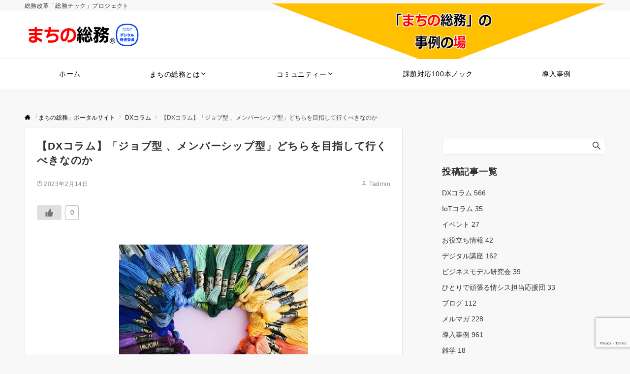

--- FILE ---
content_type: text/html; charset=UTF-8
request_url: https://soumutech.com/dxcolumn058/
body_size: 23649
content:
<!DOCTYPE html>
<html dir="ltr" lang="ja" prefix="og: https://ogp.me/ns#">
<head prefix="og: http://ogp.me/ns# fb: http://ogp.me/ns/fb# article: http://ogp.me/ns/article#">
<meta charset="UTF-8">
<meta name="viewport" content="width=device-width,initial-scale=1.0">
<meta name="description" content="成功報酬型は「ジョブ型 、メンバーシップ型」と言う制度に惑わされてメンバーシップ型企業がジョブ型制度の上部を真似て混乱してしまった評価制度です。について書きましたが https://soumutech.com/dxcolumn057/ これ...">
<title>【DXコラム】「ジョブ型 、メンバーシップ型」どちらを目指して行くべきなのか | 「まちの総務」ポータルサイト</title>

		<!-- All in One SEO 4.9.3 - aioseo.com -->
	<meta name="robots" content="max-image-preview:large" />
	<meta name="author" content="Tadmin"/>
	<link rel="canonical" href="https://soumutech.com/dxcolumn058/" />
	<meta name="generator" content="All in One SEO (AIOSEO) 4.9.3" />
		<meta property="og:locale" content="ja_JP" />
		<meta property="og:site_name" content="総務tech" />
		<meta property="og:type" content="article" />
		<meta property="og:title" content="【DXコラム】「ジョブ型 、メンバーシップ型」どちらを目指して行くべきなのか | 「まちの総務」ポータルサイト" />
		<meta property="og:url" content="https://soumutech.com/dxcolumn058/" />
		<meta property="og:image" content="https://soumutech.com/soumutech/wp-content/uploads/2023/02/s-kaplash.jpg" />
		<meta property="og:image:secure_url" content="https://soumutech.com/soumutech/wp-content/uploads/2023/02/s-kaplash.jpg" />
		<meta property="og:image:width" content="768" />
		<meta property="og:image:height" content="768" />
		<meta property="article:published_time" content="2023-02-13T23:58:32+00:00" />
		<meta property="article:modified_time" content="2023-12-11T00:13:13+00:00" />
		<meta property="article:publisher" content="https://www.facebook.com/soumutech" />
		<meta name="twitter:card" content="summary_large_image" />
		<meta name="twitter:site" content="@CommSTEP" />
		<meta name="twitter:title" content="【DXコラム】「ジョブ型 、メンバーシップ型」どちらを目指して行くべきなのか | 「まちの総務」ポータルサイト" />
		<meta name="twitter:creator" content="@CommSTEP" />
		<meta name="twitter:image" content="https://soumutech.com/soumutech/wp-content/uploads/2023/02/s-kaplash.jpg" />
		<script type="application/ld+json" class="aioseo-schema">
			{"@context":"https:\/\/schema.org","@graph":[{"@type":"Article","@id":"https:\/\/soumutech.com\/dxcolumn058\/#article","name":"\u3010DX\u30b3\u30e9\u30e0\u3011\u300c\u30b8\u30e7\u30d6\u578b \u3001\u30e1\u30f3\u30d0\u30fc\u30b7\u30c3\u30d7\u578b\u300d\u3069\u3061\u3089\u3092\u76ee\u6307\u3057\u3066\u884c\u304f\u3079\u304d\u306a\u306e\u304b | \u300c\u307e\u3061\u306e\u7dcf\u52d9\u300d\u30dd\u30fc\u30bf\u30eb\u30b5\u30a4\u30c8","headline":"\u3010DX\u30b3\u30e9\u30e0\u3011\u300c\u30b8\u30e7\u30d6\u578b \u3001\u30e1\u30f3\u30d0\u30fc\u30b7\u30c3\u30d7\u578b\u300d\u3069\u3061\u3089\u3092\u76ee\u6307\u3057\u3066\u884c\u304f\u3079\u304d\u306a\u306e\u304b","author":{"@id":"https:\/\/soumutech.com\/author\/tadmin\/#author"},"publisher":{"@id":"https:\/\/soumutech.com\/#organization"},"image":{"@type":"ImageObject","url":"https:\/\/soumutech.com\/soumutech\/wp-content\/uploads\/2023\/02\/s-kaplash.jpg","width":768,"height":768},"datePublished":"2023-02-14T08:58:32+09:00","dateModified":"2023-12-11T09:13:13+09:00","inLanguage":"ja","mainEntityOfPage":{"@id":"https:\/\/soumutech.com\/dxcolumn058\/#webpage"},"isPartOf":{"@id":"https:\/\/soumutech.com\/dxcolumn058\/#webpage"},"articleSection":"DX\u30b3\u30e9\u30e0, \u5c0e\u5165\u4e8b\u4f8b, \u30b3\u30a2\u4eba\u6750, \u30b8\u30e7\u30d6\u578b, \u30e1\u30f3\u30d0\u30fc\u30b7\u30c3\u30d7\u578b"},{"@type":"BreadcrumbList","@id":"https:\/\/soumutech.com\/dxcolumn058\/#breadcrumblist","itemListElement":[{"@type":"ListItem","@id":"https:\/\/soumutech.com#listItem","position":1,"name":"\u30db\u30fc\u30e0","item":"https:\/\/soumutech.com","nextItem":{"@type":"ListItem","@id":"https:\/\/soumutech.com\/category\/case\/#listItem","name":"\u5c0e\u5165\u4e8b\u4f8b"}},{"@type":"ListItem","@id":"https:\/\/soumutech.com\/category\/case\/#listItem","position":2,"name":"\u5c0e\u5165\u4e8b\u4f8b","item":"https:\/\/soumutech.com\/category\/case\/","nextItem":{"@type":"ListItem","@id":"https:\/\/soumutech.com\/dxcolumn058\/#listItem","name":"\u3010DX\u30b3\u30e9\u30e0\u3011\u300c\u30b8\u30e7\u30d6\u578b \u3001\u30e1\u30f3\u30d0\u30fc\u30b7\u30c3\u30d7\u578b\u300d\u3069\u3061\u3089\u3092\u76ee\u6307\u3057\u3066\u884c\u304f\u3079\u304d\u306a\u306e\u304b"},"previousItem":{"@type":"ListItem","@id":"https:\/\/soumutech.com#listItem","name":"\u30db\u30fc\u30e0"}},{"@type":"ListItem","@id":"https:\/\/soumutech.com\/dxcolumn058\/#listItem","position":3,"name":"\u3010DX\u30b3\u30e9\u30e0\u3011\u300c\u30b8\u30e7\u30d6\u578b \u3001\u30e1\u30f3\u30d0\u30fc\u30b7\u30c3\u30d7\u578b\u300d\u3069\u3061\u3089\u3092\u76ee\u6307\u3057\u3066\u884c\u304f\u3079\u304d\u306a\u306e\u304b","previousItem":{"@type":"ListItem","@id":"https:\/\/soumutech.com\/category\/case\/#listItem","name":"\u5c0e\u5165\u4e8b\u4f8b"}}]},{"@type":"Organization","@id":"https:\/\/soumutech.com\/#organization","name":"\u307e\u3061\u306e\u7dcf\u52d9\u30d7\u30ed\u30b8\u30a7\u30af\u30c8","description":"\u7dcf\u52d9\u6539\u9769\u300c\u7dcf\u52d9\u30c6\u30c3\u30af\u300d\u30d7\u30ed\u30b8\u30a7\u30af\u30c8","url":"https:\/\/soumutech.com\/","telephone":"+81276556790","logo":{"@type":"ImageObject","url":"https:\/\/soumutech.com\/soumutech\/wp-content\/uploads\/2021\/12\/machinosoumu_logoR.png","@id":"https:\/\/soumutech.com\/dxcolumn058\/#organizationLogo","width":673,"height":211},"image":{"@id":"https:\/\/soumutech.com\/dxcolumn058\/#organizationLogo"},"sameAs":["https:\/\/twitter.com\/CommSTEP"]},{"@type":"Person","@id":"https:\/\/soumutech.com\/author\/tadmin\/#author","url":"https:\/\/soumutech.com\/author\/tadmin\/","name":"Tadmin","image":{"@type":"ImageObject","@id":"https:\/\/soumutech.com\/dxcolumn058\/#authorImage","url":"https:\/\/secure.gravatar.com\/avatar\/966cb6f1e5ff45000a71cb270d29a7f2?s=96&d=mm&r=g","width":96,"height":96,"caption":"Tadmin"}},{"@type":"WebPage","@id":"https:\/\/soumutech.com\/dxcolumn058\/#webpage","url":"https:\/\/soumutech.com\/dxcolumn058\/","name":"\u3010DX\u30b3\u30e9\u30e0\u3011\u300c\u30b8\u30e7\u30d6\u578b \u3001\u30e1\u30f3\u30d0\u30fc\u30b7\u30c3\u30d7\u578b\u300d\u3069\u3061\u3089\u3092\u76ee\u6307\u3057\u3066\u884c\u304f\u3079\u304d\u306a\u306e\u304b | \u300c\u307e\u3061\u306e\u7dcf\u52d9\u300d\u30dd\u30fc\u30bf\u30eb\u30b5\u30a4\u30c8","inLanguage":"ja","isPartOf":{"@id":"https:\/\/soumutech.com\/#website"},"breadcrumb":{"@id":"https:\/\/soumutech.com\/dxcolumn058\/#breadcrumblist"},"author":{"@id":"https:\/\/soumutech.com\/author\/tadmin\/#author"},"creator":{"@id":"https:\/\/soumutech.com\/author\/tadmin\/#author"},"image":{"@type":"ImageObject","url":"https:\/\/soumutech.com\/soumutech\/wp-content\/uploads\/2023\/02\/s-kaplash.jpg","@id":"https:\/\/soumutech.com\/dxcolumn058\/#mainImage","width":768,"height":768},"primaryImageOfPage":{"@id":"https:\/\/soumutech.com\/dxcolumn058\/#mainImage"},"datePublished":"2023-02-14T08:58:32+09:00","dateModified":"2023-12-11T09:13:13+09:00"},{"@type":"WebSite","@id":"https:\/\/soumutech.com\/#website","url":"https:\/\/soumutech.com\/","name":"\u300c\u307e\u3061\u306e\u7dcf\u52d9\u300d\u30dd\u30fc\u30bf\u30eb\u30b5\u30a4\u30c8","description":"\u7dcf\u52d9\u6539\u9769\u300c\u7dcf\u52d9\u30c6\u30c3\u30af\u300d\u30d7\u30ed\u30b8\u30a7\u30af\u30c8","inLanguage":"ja","publisher":{"@id":"https:\/\/soumutech.com\/#organization"}}]}
		</script>
		<!-- All in One SEO -->

<link rel='dns-prefetch' href='//www.googletagmanager.com' />
<link rel='dns-prefetch' href='//pagead2.googlesyndication.com' />
<link rel="alternate" type="application/rss+xml" title="「まちの総務」ポータルサイト &raquo; フィード" href="https://soumutech.com/feed/" />
<link rel="alternate" type="application/rss+xml" title="「まちの総務」ポータルサイト &raquo; コメントフィード" href="https://soumutech.com/comments/feed/" />
<script id="wpp-js" src="https://soumutech.com/soumutech/wp-content/plugins/wordpress-popular-posts/assets/js/wpp.min.js?ver=7.3.6" data-sampling="0" data-sampling-rate="100" data-api-url="https://soumutech.com/wp-json/wordpress-popular-posts" data-post-id="5588" data-token="2f8271f38c" data-lang="0" data-debug="0"></script>
		<!-- This site uses the Google Analytics by MonsterInsights plugin v9.9.0 - Using Analytics tracking - https://www.monsterinsights.com/ -->
		<!-- Note: MonsterInsights is not currently configured on this site. The site owner needs to authenticate with Google Analytics in the MonsterInsights settings panel. -->
					<!-- No tracking code set -->
				<!-- / Google Analytics by MonsterInsights -->
		<link rel='stylesheet' id='wp-block-library-css' href='https://soumutech.com/soumutech/wp-includes/css/dist/block-library/style.min.css?ver=6.6.4' media='all' />
<link rel='stylesheet' id='aioseo/css/src/vue/standalone/blocks/table-of-contents/global.scss-css' href='https://soumutech.com/soumutech/wp-content/plugins/all-in-one-seo-pack/dist/Lite/assets/css/table-of-contents/global.e90f6d47.css?ver=4.9.3' media='all' />
<link rel='stylesheet' id='liquid-block-speech-css' href='https://soumutech.com/soumutech/wp-content/plugins/liquid-speech-balloon/css/block.css?ver=6.6.4' media='all' />
<style id='global-styles-inline-css'>
:root{--wp--preset--aspect-ratio--square: 1;--wp--preset--aspect-ratio--4-3: 4/3;--wp--preset--aspect-ratio--3-4: 3/4;--wp--preset--aspect-ratio--3-2: 3/2;--wp--preset--aspect-ratio--2-3: 2/3;--wp--preset--aspect-ratio--16-9: 16/9;--wp--preset--aspect-ratio--9-16: 9/16;--wp--preset--color--black: #000000;--wp--preset--color--cyan-bluish-gray: #abb8c3;--wp--preset--color--white: #ffffff;--wp--preset--color--pale-pink: #f78da7;--wp--preset--color--vivid-red: #cf2e2e;--wp--preset--color--luminous-vivid-orange: #ff6900;--wp--preset--color--luminous-vivid-amber: #fcb900;--wp--preset--color--light-green-cyan: #7bdcb5;--wp--preset--color--vivid-green-cyan: #00d084;--wp--preset--color--pale-cyan-blue: #8ed1fc;--wp--preset--color--vivid-cyan-blue: #0693e3;--wp--preset--color--vivid-purple: #9b51e0;--wp--preset--color--dark-01: #3f5973;--wp--preset--color--dark-02: #8ba0b6;--wp--preset--color--dark-03: #9b8d77;--wp--preset--color--light-01: #5f83a8;--wp--preset--color--light-02: #bfcbd7;--wp--preset--color--light-03: #bfb6a8;--wp--preset--color--info: #007bff;--wp--preset--color--success: #00c851;--wp--preset--color--warning: #dc3545;--wp--preset--color--yellow: #f0ad4e;--wp--preset--color--orange: #f2852f;--wp--preset--color--purple: #9b51e0;--wp--preset--color--light-blue: #8ed1fc;--wp--preset--color--light-green: #7bdcb5;--wp--preset--color--gray: #e5e7e8;--wp--preset--color--dark-gray: #b8bcc0;--wp--preset--color--light-black: #484848;--wp--preset--color--ep-black: #303030;--wp--preset--color--dark-white: #f8f8f8;--wp--preset--color--ep-white: #ffffff;--wp--preset--gradient--vivid-cyan-blue-to-vivid-purple: linear-gradient(135deg,rgba(6,147,227,1) 0%,rgb(155,81,224) 100%);--wp--preset--gradient--light-green-cyan-to-vivid-green-cyan: linear-gradient(135deg,rgb(122,220,180) 0%,rgb(0,208,130) 100%);--wp--preset--gradient--luminous-vivid-amber-to-luminous-vivid-orange: linear-gradient(135deg,rgba(252,185,0,1) 0%,rgba(255,105,0,1) 100%);--wp--preset--gradient--luminous-vivid-orange-to-vivid-red: linear-gradient(135deg,rgba(255,105,0,1) 0%,rgb(207,46,46) 100%);--wp--preset--gradient--very-light-gray-to-cyan-bluish-gray: linear-gradient(135deg,rgb(238,238,238) 0%,rgb(169,184,195) 100%);--wp--preset--gradient--cool-to-warm-spectrum: linear-gradient(135deg,rgb(74,234,220) 0%,rgb(151,120,209) 20%,rgb(207,42,186) 40%,rgb(238,44,130) 60%,rgb(251,105,98) 80%,rgb(254,248,76) 100%);--wp--preset--gradient--blush-light-purple: linear-gradient(135deg,rgb(255,206,236) 0%,rgb(152,150,240) 100%);--wp--preset--gradient--blush-bordeaux: linear-gradient(135deg,rgb(254,205,165) 0%,rgb(254,45,45) 50%,rgb(107,0,62) 100%);--wp--preset--gradient--luminous-dusk: linear-gradient(135deg,rgb(255,203,112) 0%,rgb(199,81,192) 50%,rgb(65,88,208) 100%);--wp--preset--gradient--pale-ocean: linear-gradient(135deg,rgb(255,245,203) 0%,rgb(182,227,212) 50%,rgb(51,167,181) 100%);--wp--preset--gradient--electric-grass: linear-gradient(135deg,rgb(202,248,128) 0%,rgb(113,206,126) 100%);--wp--preset--gradient--midnight: linear-gradient(135deg,rgb(2,3,129) 0%,rgb(40,116,252) 100%);--wp--preset--font-size--small: 13px;--wp--preset--font-size--medium: 20px;--wp--preset--font-size--large: 36px;--wp--preset--font-size--x-large: 42px;--wp--preset--spacing--20: 0.44rem;--wp--preset--spacing--30: 0.67rem;--wp--preset--spacing--40: 1rem;--wp--preset--spacing--50: 1.5rem;--wp--preset--spacing--60: 2.25rem;--wp--preset--spacing--70: 3.38rem;--wp--preset--spacing--80: 5.06rem;--wp--preset--shadow--natural: 6px 6px 9px rgba(0, 0, 0, 0.2);--wp--preset--shadow--deep: 12px 12px 50px rgba(0, 0, 0, 0.4);--wp--preset--shadow--sharp: 6px 6px 0px rgba(0, 0, 0, 0.2);--wp--preset--shadow--outlined: 6px 6px 0px -3px rgba(255, 255, 255, 1), 6px 6px rgba(0, 0, 0, 1);--wp--preset--shadow--crisp: 6px 6px 0px rgba(0, 0, 0, 1);--wp--preset--shadow--custom: 0 1px 3px 1px rgb(0 0  0 / 0.08);}:root { --wp--style--global--content-size: 768px;--wp--style--global--wide-size: calc(768px + 48px); }:where(body) { margin: 0; }.wp-site-blocks > .alignleft { float: left; margin-right: 2em; }.wp-site-blocks > .alignright { float: right; margin-left: 2em; }.wp-site-blocks > .aligncenter { justify-content: center; margin-left: auto; margin-right: auto; }:where(.wp-site-blocks) > * { margin-block-start: 32px; margin-block-end: 0; }:where(.wp-site-blocks) > :first-child { margin-block-start: 0; }:where(.wp-site-blocks) > :last-child { margin-block-end: 0; }:root { --wp--style--block-gap: 32px; }:root :where(.is-layout-flow) > :first-child{margin-block-start: 0;}:root :where(.is-layout-flow) > :last-child{margin-block-end: 0;}:root :where(.is-layout-flow) > *{margin-block-start: 32px;margin-block-end: 0;}:root :where(.is-layout-constrained) > :first-child{margin-block-start: 0;}:root :where(.is-layout-constrained) > :last-child{margin-block-end: 0;}:root :where(.is-layout-constrained) > *{margin-block-start: 32px;margin-block-end: 0;}:root :where(.is-layout-flex){gap: 32px;}:root :where(.is-layout-grid){gap: 32px;}.is-layout-flow > .alignleft{float: left;margin-inline-start: 0;margin-inline-end: 2em;}.is-layout-flow > .alignright{float: right;margin-inline-start: 2em;margin-inline-end: 0;}.is-layout-flow > .aligncenter{margin-left: auto !important;margin-right: auto !important;}.is-layout-constrained > .alignleft{float: left;margin-inline-start: 0;margin-inline-end: 2em;}.is-layout-constrained > .alignright{float: right;margin-inline-start: 2em;margin-inline-end: 0;}.is-layout-constrained > .aligncenter{margin-left: auto !important;margin-right: auto !important;}.is-layout-constrained > :where(:not(.alignleft):not(.alignright):not(.alignfull)){max-width: var(--wp--style--global--content-size);margin-left: auto !important;margin-right: auto !important;}.is-layout-constrained > .alignwide{max-width: var(--wp--style--global--wide-size);}body .is-layout-flex{display: flex;}.is-layout-flex{flex-wrap: wrap;align-items: center;}.is-layout-flex > :is(*, div){margin: 0;}body .is-layout-grid{display: grid;}.is-layout-grid > :is(*, div){margin: 0;}body{padding-top: 0px;padding-right: 0px;padding-bottom: 0px;padding-left: 0px;}a:where(:not(.wp-element-button)){text-decoration: underline;}:root :where(.wp-element-button, .wp-block-button__link){background-color: #32373c;border-width: 0;color: #fff;font-family: inherit;font-size: inherit;line-height: inherit;padding: calc(0.667em + 2px) calc(1.333em + 2px);text-decoration: none;}.has-black-color{color: var(--wp--preset--color--black) !important;}.has-cyan-bluish-gray-color{color: var(--wp--preset--color--cyan-bluish-gray) !important;}.has-white-color{color: var(--wp--preset--color--white) !important;}.has-pale-pink-color{color: var(--wp--preset--color--pale-pink) !important;}.has-vivid-red-color{color: var(--wp--preset--color--vivid-red) !important;}.has-luminous-vivid-orange-color{color: var(--wp--preset--color--luminous-vivid-orange) !important;}.has-luminous-vivid-amber-color{color: var(--wp--preset--color--luminous-vivid-amber) !important;}.has-light-green-cyan-color{color: var(--wp--preset--color--light-green-cyan) !important;}.has-vivid-green-cyan-color{color: var(--wp--preset--color--vivid-green-cyan) !important;}.has-pale-cyan-blue-color{color: var(--wp--preset--color--pale-cyan-blue) !important;}.has-vivid-cyan-blue-color{color: var(--wp--preset--color--vivid-cyan-blue) !important;}.has-vivid-purple-color{color: var(--wp--preset--color--vivid-purple) !important;}.has-dark-01-color{color: var(--wp--preset--color--dark-01) !important;}.has-dark-02-color{color: var(--wp--preset--color--dark-02) !important;}.has-dark-03-color{color: var(--wp--preset--color--dark-03) !important;}.has-light-01-color{color: var(--wp--preset--color--light-01) !important;}.has-light-02-color{color: var(--wp--preset--color--light-02) !important;}.has-light-03-color{color: var(--wp--preset--color--light-03) !important;}.has-info-color{color: var(--wp--preset--color--info) !important;}.has-success-color{color: var(--wp--preset--color--success) !important;}.has-warning-color{color: var(--wp--preset--color--warning) !important;}.has-yellow-color{color: var(--wp--preset--color--yellow) !important;}.has-orange-color{color: var(--wp--preset--color--orange) !important;}.has-purple-color{color: var(--wp--preset--color--purple) !important;}.has-light-blue-color{color: var(--wp--preset--color--light-blue) !important;}.has-light-green-color{color: var(--wp--preset--color--light-green) !important;}.has-gray-color{color: var(--wp--preset--color--gray) !important;}.has-dark-gray-color{color: var(--wp--preset--color--dark-gray) !important;}.has-light-black-color{color: var(--wp--preset--color--light-black) !important;}.has-ep-black-color{color: var(--wp--preset--color--ep-black) !important;}.has-dark-white-color{color: var(--wp--preset--color--dark-white) !important;}.has-ep-white-color{color: var(--wp--preset--color--ep-white) !important;}.has-black-background-color{background-color: var(--wp--preset--color--black) !important;}.has-cyan-bluish-gray-background-color{background-color: var(--wp--preset--color--cyan-bluish-gray) !important;}.has-white-background-color{background-color: var(--wp--preset--color--white) !important;}.has-pale-pink-background-color{background-color: var(--wp--preset--color--pale-pink) !important;}.has-vivid-red-background-color{background-color: var(--wp--preset--color--vivid-red) !important;}.has-luminous-vivid-orange-background-color{background-color: var(--wp--preset--color--luminous-vivid-orange) !important;}.has-luminous-vivid-amber-background-color{background-color: var(--wp--preset--color--luminous-vivid-amber) !important;}.has-light-green-cyan-background-color{background-color: var(--wp--preset--color--light-green-cyan) !important;}.has-vivid-green-cyan-background-color{background-color: var(--wp--preset--color--vivid-green-cyan) !important;}.has-pale-cyan-blue-background-color{background-color: var(--wp--preset--color--pale-cyan-blue) !important;}.has-vivid-cyan-blue-background-color{background-color: var(--wp--preset--color--vivid-cyan-blue) !important;}.has-vivid-purple-background-color{background-color: var(--wp--preset--color--vivid-purple) !important;}.has-dark-01-background-color{background-color: var(--wp--preset--color--dark-01) !important;}.has-dark-02-background-color{background-color: var(--wp--preset--color--dark-02) !important;}.has-dark-03-background-color{background-color: var(--wp--preset--color--dark-03) !important;}.has-light-01-background-color{background-color: var(--wp--preset--color--light-01) !important;}.has-light-02-background-color{background-color: var(--wp--preset--color--light-02) !important;}.has-light-03-background-color{background-color: var(--wp--preset--color--light-03) !important;}.has-info-background-color{background-color: var(--wp--preset--color--info) !important;}.has-success-background-color{background-color: var(--wp--preset--color--success) !important;}.has-warning-background-color{background-color: var(--wp--preset--color--warning) !important;}.has-yellow-background-color{background-color: var(--wp--preset--color--yellow) !important;}.has-orange-background-color{background-color: var(--wp--preset--color--orange) !important;}.has-purple-background-color{background-color: var(--wp--preset--color--purple) !important;}.has-light-blue-background-color{background-color: var(--wp--preset--color--light-blue) !important;}.has-light-green-background-color{background-color: var(--wp--preset--color--light-green) !important;}.has-gray-background-color{background-color: var(--wp--preset--color--gray) !important;}.has-dark-gray-background-color{background-color: var(--wp--preset--color--dark-gray) !important;}.has-light-black-background-color{background-color: var(--wp--preset--color--light-black) !important;}.has-ep-black-background-color{background-color: var(--wp--preset--color--ep-black) !important;}.has-dark-white-background-color{background-color: var(--wp--preset--color--dark-white) !important;}.has-ep-white-background-color{background-color: var(--wp--preset--color--ep-white) !important;}.has-black-border-color{border-color: var(--wp--preset--color--black) !important;}.has-cyan-bluish-gray-border-color{border-color: var(--wp--preset--color--cyan-bluish-gray) !important;}.has-white-border-color{border-color: var(--wp--preset--color--white) !important;}.has-pale-pink-border-color{border-color: var(--wp--preset--color--pale-pink) !important;}.has-vivid-red-border-color{border-color: var(--wp--preset--color--vivid-red) !important;}.has-luminous-vivid-orange-border-color{border-color: var(--wp--preset--color--luminous-vivid-orange) !important;}.has-luminous-vivid-amber-border-color{border-color: var(--wp--preset--color--luminous-vivid-amber) !important;}.has-light-green-cyan-border-color{border-color: var(--wp--preset--color--light-green-cyan) !important;}.has-vivid-green-cyan-border-color{border-color: var(--wp--preset--color--vivid-green-cyan) !important;}.has-pale-cyan-blue-border-color{border-color: var(--wp--preset--color--pale-cyan-blue) !important;}.has-vivid-cyan-blue-border-color{border-color: var(--wp--preset--color--vivid-cyan-blue) !important;}.has-vivid-purple-border-color{border-color: var(--wp--preset--color--vivid-purple) !important;}.has-dark-01-border-color{border-color: var(--wp--preset--color--dark-01) !important;}.has-dark-02-border-color{border-color: var(--wp--preset--color--dark-02) !important;}.has-dark-03-border-color{border-color: var(--wp--preset--color--dark-03) !important;}.has-light-01-border-color{border-color: var(--wp--preset--color--light-01) !important;}.has-light-02-border-color{border-color: var(--wp--preset--color--light-02) !important;}.has-light-03-border-color{border-color: var(--wp--preset--color--light-03) !important;}.has-info-border-color{border-color: var(--wp--preset--color--info) !important;}.has-success-border-color{border-color: var(--wp--preset--color--success) !important;}.has-warning-border-color{border-color: var(--wp--preset--color--warning) !important;}.has-yellow-border-color{border-color: var(--wp--preset--color--yellow) !important;}.has-orange-border-color{border-color: var(--wp--preset--color--orange) !important;}.has-purple-border-color{border-color: var(--wp--preset--color--purple) !important;}.has-light-blue-border-color{border-color: var(--wp--preset--color--light-blue) !important;}.has-light-green-border-color{border-color: var(--wp--preset--color--light-green) !important;}.has-gray-border-color{border-color: var(--wp--preset--color--gray) !important;}.has-dark-gray-border-color{border-color: var(--wp--preset--color--dark-gray) !important;}.has-light-black-border-color{border-color: var(--wp--preset--color--light-black) !important;}.has-ep-black-border-color{border-color: var(--wp--preset--color--ep-black) !important;}.has-dark-white-border-color{border-color: var(--wp--preset--color--dark-white) !important;}.has-ep-white-border-color{border-color: var(--wp--preset--color--ep-white) !important;}.has-vivid-cyan-blue-to-vivid-purple-gradient-background{background: var(--wp--preset--gradient--vivid-cyan-blue-to-vivid-purple) !important;}.has-light-green-cyan-to-vivid-green-cyan-gradient-background{background: var(--wp--preset--gradient--light-green-cyan-to-vivid-green-cyan) !important;}.has-luminous-vivid-amber-to-luminous-vivid-orange-gradient-background{background: var(--wp--preset--gradient--luminous-vivid-amber-to-luminous-vivid-orange) !important;}.has-luminous-vivid-orange-to-vivid-red-gradient-background{background: var(--wp--preset--gradient--luminous-vivid-orange-to-vivid-red) !important;}.has-very-light-gray-to-cyan-bluish-gray-gradient-background{background: var(--wp--preset--gradient--very-light-gray-to-cyan-bluish-gray) !important;}.has-cool-to-warm-spectrum-gradient-background{background: var(--wp--preset--gradient--cool-to-warm-spectrum) !important;}.has-blush-light-purple-gradient-background{background: var(--wp--preset--gradient--blush-light-purple) !important;}.has-blush-bordeaux-gradient-background{background: var(--wp--preset--gradient--blush-bordeaux) !important;}.has-luminous-dusk-gradient-background{background: var(--wp--preset--gradient--luminous-dusk) !important;}.has-pale-ocean-gradient-background{background: var(--wp--preset--gradient--pale-ocean) !important;}.has-electric-grass-gradient-background{background: var(--wp--preset--gradient--electric-grass) !important;}.has-midnight-gradient-background{background: var(--wp--preset--gradient--midnight) !important;}.has-small-font-size{font-size: var(--wp--preset--font-size--small) !important;}.has-medium-font-size{font-size: var(--wp--preset--font-size--medium) !important;}.has-large-font-size{font-size: var(--wp--preset--font-size--large) !important;}.has-x-large-font-size{font-size: var(--wp--preset--font-size--x-large) !important;}
:root :where(.wp-block-pullquote){font-size: 1.5em;line-height: 1.6;}
</style>
<link rel='stylesheet' id='contact-form-7-css' href='https://soumutech.com/soumutech/wp-content/plugins/contact-form-7/includes/css/styles.css?ver=6.0.6' media='all' />
<link rel='stylesheet' id='wp-ulike-css' href='https://soumutech.com/soumutech/wp-content/plugins/wp-ulike/assets/css/wp-ulike.min.css?ver=4.8.3.1' media='all' />
<link rel='stylesheet' id='yada-wiki-css' href='https://soumutech.com/soumutech/wp-content/plugins/yada-wiki/inc/../css/yadawiki.css?ver=6.6.4' media='all' />
<link rel='stylesheet' id='wordpress-popular-posts-css-css' href='https://soumutech.com/soumutech/wp-content/plugins/wordpress-popular-posts/assets/css/wpp.css?ver=7.3.6' media='all' />
<link rel='stylesheet' id='emanon-style-css' href='https://soumutech.com/soumutech/wp-content/themes/emanon-pro/style.css?ver=3.1.1' media='all' />
<link rel='stylesheet' id='aurora-heatmap-css' href='https://soumutech.com/soumutech/wp-content/plugins/aurora-heatmap/style.css?ver=1.7.1' media='all' />
<script src="https://soumutech.com/soumutech/wp-includes/js/jquery/jquery.min.js?ver=3.7.1" id="jquery-js"></script>
<script id="aurora-heatmap-js-extra">
var aurora_heatmap = {"_mode":"reporter","ajax_url":"https:\/\/soumutech.com\/soumutech\/wp-admin\/admin-ajax.php","action":"aurora_heatmap","reports":"click_pc,click_mobile","debug":"0","ajax_delay_time":"3000","ajax_interval":"10","ajax_bulk":null};
</script>
<script src="https://soumutech.com/soumutech/wp-content/plugins/aurora-heatmap/js/aurora-heatmap.min.js?ver=1.7.1" id="aurora-heatmap-js"></script>
<link rel="https://api.w.org/" href="https://soumutech.com/wp-json/" /><link rel="alternate" title="JSON" type="application/json" href="https://soumutech.com/wp-json/wp/v2/posts/5588" /><link rel="EditURI" type="application/rsd+xml" title="RSD" href="https://soumutech.com/soumutech/xmlrpc.php?rsd" />
<link rel='shortlink' href='https://soumutech.com/?p=5588' />
<link rel="alternate" title="oEmbed (JSON)" type="application/json+oembed" href="https://soumutech.com/wp-json/oembed/1.0/embed?url=https%3A%2F%2Fsoumutech.com%2Fdxcolumn058%2F" />
<link rel="alternate" title="oEmbed (XML)" type="text/xml+oembed" href="https://soumutech.com/wp-json/oembed/1.0/embed?url=https%3A%2F%2Fsoumutech.com%2Fdxcolumn058%2F&#038;format=xml" />
<meta name="generator" content="Site Kit by Google 1.170.0" /><style type="text/css">.liquid-speech-balloon-00 .liquid-speech-balloon-avatar { background-image: url("https://soumutech.com/soumutech/wp-content/uploads/2022/12/woman.jpg"); } .liquid-speech-balloon-01 .liquid-speech-balloon-avatar { background-image: url("https://soumutech.com/soumutech/wp-content/uploads/2022/12/man.jpg"); } .liquid-speech-balloon-00 .liquid-speech-balloon-avatar::after { content: "ユーザー"; } .liquid-speech-balloon-01 .liquid-speech-balloon-avatar::after { content: "管理者"; } </style>
    
    <script type="text/javascript">
        var ajaxurl = 'https://soumutech.com/soumutech/wp-admin/admin-ajax.php';
    </script>
            <style id="wpp-loading-animation-styles">@-webkit-keyframes bgslide{from{background-position-x:0}to{background-position-x:-200%}}@keyframes bgslide{from{background-position-x:0}to{background-position-x:-200%}}.wpp-widget-block-placeholder,.wpp-shortcode-placeholder{margin:0 auto;width:60px;height:3px;background:#dd3737;background:linear-gradient(90deg,#dd3737 0%,#571313 10%,#dd3737 100%);background-size:200% auto;border-radius:3px;-webkit-animation:bgslide 1s infinite linear;animation:bgslide 1s infinite linear}</style>
            <style id="emanon-pro-style-inline-css">:root {--ema-body-font-family:-apple-system, BlinkMacSystemFont, "Helvetica Neue", "Hiragino Kaku Gothic ProN", "Segoe UI", "Yu Gothic", "Meiryo", sans-serif;}:root {--ema-font-size-base:1rem;--ema-font-size-l6:calc(1rem * 8 / 2);--ema-font-size-l5:calc(1rem * 8 / 3);--ema-font-size-l4:calc(1rem * 8 / 4);--ema-font-size-l3:calc(1rem * 8 / 5);--ema-font-size-l2:calc(1rem * 8 / 6);--ema-font-size-l1:calc(1rem * 8 / 7);--ema-font-size-m:calc(1rem * 8 / 8);--ema-font-size-s1:calc(1rem * 8 / 9);--ema-font-size-s2:calc(1rem * 8 / 10);--ema-font-size-s3:calc(1rem * 8 / 11);--ema-font-size-s4:calc(1rem * 8 / 12);}:root {--ema-one-col-content-width-front-page:1180px;--ema-one-col-content-width-post:1180px;--ema-one-col-content-width-page:1180px;--ema-one-col-content-width-blog-page:1180px;--ema-one-col-content-width-archive:1180px;--ema-one-col-content-width-search:1180px;--ema-one-col-content-width-not-found:1180px;--ema-sidebar-width:332px;}:root {--ema-main-color:#fcb900;--ema-text_color:#303030;--ema-sub-color:#cccccc;--ema-link-color:#0a0606;--ema-link-hover:#dd8604;}:root {--ema-btn-corner:25px;--ema-btn-background-color:#9b8d77;--ema-btn-text-color:#ffffff;}:root {--ema-header-area-height:96px;--ema-header-area-height-sp:60px;--ema-tagline-font-size:12px;--ema-sitename-font-size-pc:40px;--ema-sitename-font-size-sp:40px;--ema-logo-height-pc:70px;--ema-logo-height-sp:30px;}:root {--ema-tagline-background-color:#f8f8f8;--ema-tagline-text-color:#303030;--ema-header-background-color:#ffffff;--ema-site-title-color:#303030;--ema-header-border-bottom-color:#e6e6e6;}:root {--ema-header-menu-color:#000000;--ema-header-menu-overlay-color:#ffffff;--ema-header-menu-hover:#dd8500;--ema-header-menu-current:#dd8500;--ema-header-menu-background-color:#ffffff;--ema-header-menu-separate:#000000;--ema-header-menu-bottom-color:#e6e6e6;--ema-header-sub-menu-background-color:#161410;--ema-header-sub-menu-color:#ffffff;--ema-mega-menu-hierarchical-title-color:#ffffff;--ema-mega-menu-hierarchical-sub-title-color:#ffffff;}:root {--ema-mb-menu-scroll-background-color:#161410;--ema-mb-menu-scroll-item-color:#ffffff;--ema-mb-menu-scroll-arrow-icon-color:#ffffff;}:root {--ema-tracking-red:255;--ema-tracking-green:255;--ema-tracking-blue:255;--ema-tracking-opacity:1;--ema-tracking-header-site-name-font-size:24px;--ema-tracking-header-site-logo-height:40px;--ema-tracking-menu-color:#303030;--ema-tracking-menu-hover:#b5b5b5;--ema-tracking-menu-current:#b5b5b5;--ema-tracking-menu-bottom-color:#e6e6e6;--ema-tracking-sub-menu-background-color:#161410;--ema-tracking-sub-menu-color:#ffffff;}:root {--ema-hamburger-menu-background-color:#e6e6e6;--ema-hamburger-menu-text-color:#303030;--ema-hamburger-menu-color:#9b8d77;}:root {--ema-header-cta-tel-font-size:24px;--ema-header-cta-tel-icon:#b5b5b5;--ema-header-cta-btn-icon:#b5b5b5;--ema-header-cta-tel:#303030;--ema-header-cta-text:#303030;--ema-header-cta-btn-bg:#fcb900;--ema-header-cta-btn-text:#000000;--ema-header-cta-btn-bg-hover:#37db9b;--ema-header-cta-btn-text-hover:#ffffff;}:root {--ema-header-info-text-color:#303030;--ema-header-info-background-color:#5fa3e8;--ema-header-info-text-hover-color:#ffffff;--ema-header-info-background-hover-color:#5fa3e8;}:root {--ema-article-body-background-color:#ffffff;--ema-cat-title-counter-background-color:#fcb900;--ema-cat-title-counter-color:#ffffff}:root {--ema-footer-top-background-color:#323638;--ema-footer-sns-follow-color:#b5b5b5;--ema-footer-background-color:#000000;--ema-footer-text-color:#b5b5b5;--ema-footer-link-hover:#ffffff;}:root {--ema-footer-fixed-menu-background-color:#ffffff;--ema-footer-fixed-menu-text-color:#303030;--ema-footer-fixed-menu-background-opacity:1;}:root {--ema-article-profile-background-color:#ffffff;}:root {--ema-sidebar-background-color:#ffffff;--ema-sidebar-heading-text-color:#303030;--ema-sidebar-heading-background-color:#161410;--ema-sidebar-text-color:#303030;}:root {--ema-tab-btn-background-color:#f9b411;--ema-tab-btn-text-color:#000000;--ema-tab-background-color:#f9b411;--ema-tab-active-color:#26ddf2;--ema-tab-text-color:#000000;}:root {--ema-sns-follow-title-color:#ffffff;--ema-sns-follow-border-color:#e5e7e8;--ema-sns-follow-background-color:#000000;--ema-sns-follow-background-color-opacity:0.25;}:root {--ema-border-radius-0:0;--ema-border-radius-3:3px;--ema-border-radius-4:4px;--ema-border-radius-8:8px;--ema-border-radius-10:10px;--ema-border-radius-20:20px;--ema-border-radius-25:25px;}:root {--ema-ad-label-icon-color:#303030;--ema-ad-label-text-color:#303030;--ema-ad-label-background-color:#ffffff;--ema-ad-label-border-color:#e5e7e8;}html, body, h1, h2, h3, h4, ul, ol, dl, li, dt, dd, p, div, span, img, a, table, tr, th, td {margin:0;padding:0;font-size:100%;vertical-align:baseline;box-sizing:border-box;}html {font-size:var(--ema-font-size-base);overflow-y:scroll;}article,aside,details,figcaption,figure,footer,header,hgroup,menu,nav,section {display:block;}ol,ul {list-style:none;}blockquote, q {quotes:none;}blockquote::before, blockquote::after,q::before, q::after {content:"";content:none;}a {margin:0;padding:0;font-size:100%;vertical-align:baseline;background:transparent;}address, cite {font-style:italic;}em {font-weight:bold;}code, kbd, var, pre {font-family:monospace, serif;}kbd {padding:2px 8px;background-color:#303030;border-radius:var(--ema-border-radius-4);box-shadow:inset 0 -1px 0 rgb(0 0 0 / .25);color:#ffffff;}pre {white-space:pre-wrap;line-height:1.8;font-size:var( --ema-font-size-s1 );}sub, sup {position:relative;font-size:75%;line-height:0;vertical-align:baseline;}sup {top:-0.5em;}sub {bottom:-0.25em;}del {text-decoration:line-through;}abbr[title], dfn[title] {border-bottom:dotted 1px;cursor:help;}table {border-collapse:collapse;border-spacing:0;width:100%;}hr {height:1px;margin:0;padding:0;border:0;background-color:#e5e7e8;}embed, iframe, img, object {max-width:100%;}.wp-embedded-content {width:100%;}img {height:auto;max-width:100%;vertical-align:middle;border-style:none;}summary {position:relative;cursor:pointer;list-style-type:none;transition:all 0.2s ease 0s;}summary::-webkit-details-marker {display:none;}*, *::after,*::before {-webkit-box-sizing:border-box;box-sizing:border-box;}:root :where(a:where(:not(.wp-element-button))) {text-decoration:none;}@font-face {font-family:"icomoon";src:url("https://soumutech.com/soumutech/wp-content/themes/emanon-pro/assets/fonts/icomoon/fonts/icomoon.eot?p9g7r6");src:url("https://soumutech.com/soumutech/wp-content/themes/emanon-pro/assets/fonts/icomoon/fonts/icomoon.eot?p9g7r6#iefix") format("embedded-opentype"),url("https://soumutech.com/soumutech/wp-content/themes/emanon-pro/assets/fonts/icomoon/fonts/icomoon.woff?p9g7r6") format("woff"),url("https://soumutech.com/soumutech/wp-content/themes/emanon-pro/assets/fonts/icomoon/fonts/icomoon.ttf?p9g7r6") format("truetype"),url("https://soumutech.com/soumutech/wp-content/themes/emanon-pro/assets/fonts/icomoon/fonts/icomoon.svg?p9g7r6#icomoon") format("svg");font-weight:normal;font-style:normal;font-display:swap;}@font-face {font-family:"FontAwesome";src:url("https://soumutech.com/soumutech/wp-content/themes/emanon-pro/assets/fonts/fontawesome/fontawesome-webfont.eot?v=4.7.0");src:url("https://soumutech.com/soumutech/wp-content/themes/emanon-pro/assets/fonts/fontawesome/fontawesome-webfont.eot?#iefix&v=4.7.0") format("embedded-opentype"),url("https://soumutech.com/soumutech/wp-content/themes/emanon-pro/assets/fonts/fontawesome/fontawesome-webfont.woff2?v=4.7.0") format("woff2"),url("https://soumutech.com/soumutech/wp-content/themes/emanon-pro/assets/fonts/fontawesome/fontawesome-webfont.woff?v=4.7.0") format("woff"),url("https://soumutech.com/soumutech/wp-content/themes/emanon-pro/assets/fonts/fontawesome/fontawesome-webfont.ttf?v=4.7.0") format("truetype"),url("https://soumutech.com/soumutech/wp-content/themes/emanon-pro/assets/fonts/fontawesome/fontawesome-webfont.svg?v=4.7.0#fontawesomeregular") format("svg");font-weight:normal;font-style:normal;font-display:swap;}.l-container {position:relative;display:flex;flex-direction:column;min-height:100vh;}.l-contents {margin-top:16px;margin-bottom:40px;flex:1 0 auto;}.home .l-contents {margin-top:48px;margin-bottom:48px;}.home .l-contents.is-margin-top-none,.l-contents.is-margin-top-none {margin-top:0;}.home .l-contents.is-margin-bottom-none,.l-contents.is-margin-bottom-none {margin-bottom:0;}@media screen and ( min-width:600px ) {.l-contents {margin-top:40px;margin-bottom:64px;}.home .l-contents {margin-top:64px;margin-bottom:64px;}}.l-content,.l-content__sm,.l-content__fluid {position:relative;margin:auto;width:calc(100% - 32px);}@media screen and ( max-width:599px ) {.l-content.is-sp-fluid{width:100%;}}@media screen and ( min-width:768px ) {.l-content,.l-content__sm {width:calc(768px - 32px);}}@media screen and (min-width:960px) {.l-content {width:calc(960px - 32px);}}@media screen and ( min-width:1200px ) {.l-content {width:calc(1212px - 32px);}}.l-content__main {width:100%;}@media screen and (min-width:1200px) {.is-no_sidebar .l-content__main {margin-left:auto;margin-right:auto;}.home .is-no_sidebar .l-content__main,.home.page .is-no_sidebar .l-content__main {width:var(--ema-one-col-content-width-front-page);}.blog .is-no_sidebar .l-content__main {width:var(--ema-one-col-content-width-blog-page);}.page .is-no_sidebar .l-content__main {width:var(--ema-one-col-content-width-page);}.single .is-no_sidebar .l-content__main {width:var(--ema-one-col-content-width-post);}.archive .is-no_sidebar .l-content__main {width:var(--ema-one-col-content-width-archive);}.search .is-no_sidebar .l-content__main {width:var(--ema-one-col-content-width-search);}.error404 .is-no_sidebar .l-content__main {width:var(--ema-one-col-content-width-not-found);}}.u-row.is-no_sidebar,.u-row.is-right_sidebar,.u-row.is-left_sidebar {flex-direction:column;}@media screen and (min-width:960px) {.u-row.is-right_sidebar {flex-direction:row;}.u-row.is-left_sidebar {flex-direction:row-reverse;}.u-row.is-right_sidebar .l-content__main,.u-row.is-left_sidebar .l-content__main {width:calc( 100% - var(--ema-sidebar-width) );}.u-row.is-right_sidebar .l-content__main {margin-right:32px;}.u-row.is-left_sidebar .l-content__main {margin-left:32px;}.sidebar {min-width:var(--ema-sidebar-width);max-width:var(--ema-sidebar-width);}}@media screen and (min-width:1200px) {.u-row.is-right_sidebar .l-content__main {margin-right:80px;}.u-row.is-left_sidebar .l-content__main {margin-left:80px;}}.wrapper-column {width:100%;}.wrapper-column.has-sp-column {width:calc(100% + 12px);}[class^="column-"],[class*="column-"]{width:100%;}[class^="column-sp-"],[class*="column-sp-"] {margin-right:12px;}.column-sp-1 {width:calc(8.333% - 12px);}.column-sp-2 {width:calc(16.667% - 12px);}.column-sp-3 {width:calc(25% - 12px);}.column-sp-4 {width:calc(33.333% - 12px);}.column-sp-5 {width:calc(41.667% - 12px);}.column-sp-6 {width:calc(50% - 12px);}.column-sp-7 {width:calc(58.333% - 12px);}.column-sp-8 {width:calc(66.667% - 12px);}.column-sp-9 {width:calc(75% - 12px);}.column-sp-10 {width:calc(83.333% - 12px);}.column-sp-11 {width:calc(91.667% - 12px);}.column-sp-12 {width:calc(100% - 12px)}@media screen and (min-width:600px) {.wrapper-column,.wrapper-column.has-sp-column {width:calc(100% + 24px);}.column-none {width:auto;}.column-1 {margin-right:24px;width:calc(8.333% - 24px);}.column-2 {margin-right:24px;width:calc(16.667% - 24px);}.column-3 {margin-right:24px;width:calc(25% - 24px);}.column-4 {margin-right:24px;width:calc(33.333% - 24px);}.column-5 {margin-right:24px;width:calc(41.667% - 24px);}.column-6 {margin-right:24px;width:calc(50% - 24px);}.column-7 {margin-right:24px;width:calc(58.333% - 24px);}.column-8 {margin-right:24px;width:calc(66.667% - 24px);}.column-9 {margin-right:24px;width:calc(75% - 24px);}.column-10 {margin-right:24px;width:calc(83.333% - 24px);}.column-11 {margin-right:24px;width:calc(91.667% - 24px);}.column-12 {margin-right:24px;width:calc(100% - 24px)}}.u-row {display:flex;}.u-row-wrap {flex-wrap:wrap;}.u-row-nowrap {flex-wrap:nowrap;}.u-row-item-top {align-items:flex-start;}.u-row-item-center {align-items:center;}.u-row-item-bottom {align-items:flex-end;}.u-row-cont-around {justify-content:space-around;}.u-row-cont-between {justify-content:space-between;}.u-row-cont-start {justify-content:flex-start;}.u-row-cont-center {justify-content:center;}.u-row-cont-end {justify-content:flex-end;}.u-row-dir {flex-direction:row;}.u-row-dir-reverse {flex-direction:row-reverse;}.u-row-dir-column {flex-direction:column;}.u-row-flex-grow-1 {flex-grow:1;}.u-row-flex-grow-2 {flex-grow:2;}.u-row-flex-grow-3 {flex-grow:3;}.u-text-align-left {text-align:left;}.u-text-align-right {text-align:right;}.u-text-align-center {text-align:center;}.u-text-align-center-margin {margin-top:40px;text-align:center;}.u-narrow-width__center {margin-right:auto;margin-left:auto;max-width:100%;text-align:center;}@media screen and (min-width:600px) {.u-narrow-width__center,.u-narrow-width__left {max-width:620px;}}@media screen and (max-width:599px) {.u-alignwide-sp {position:relative;max-width:100vw;margin-left:-12px;margin-right:-12px;}.u-alignfull-sp {position:relative;left:calc(50% - 50vw);width:100vw;max-width:100vw;}}.u-overflow-x {overflow-x:hidden;}.u-overflow-y {overflow-y:hidden;}.u-background-cover::after {content:"";position:absolute;top:0;left:0;right:0;bottom:0;background-color:rgb(10 10 10 / .16);}.u-background-overlay {position:absolute;top:0;right:0;bottom:0;left:0;background-color:rgb(10 10 10 / .16);z-index:998;}.u-border-solid {border:solid 1px #e5e7e8;}.u-border-bottom-solid {border-bottom:solid 1px #e5e7e8;}.u-border-bottom-solid__none-color {border-bottom:solid 1px;}.u-border-none {border:none;}.u-img-overlay img {filter:brightness(80%);transition:all 0.1s ease;}.u-img-overlay:hover img {filter:brightness(60%);}.u-img-scale {position:relative;overflow:hidden;}.u-img-scale img {display:inline-block;transform:scale(1);transition:all 0.3s ease;vertical-align:bottom;}.u-img-scale:hover img {transform:scale(1.1);}.u-img-effect-border {position:relative;}.u-img-effect-border::before,.u-img-effect-border::after {content:"";position:absolute;top:8px;right:8px;bottom:8px;left:8px;opacity:0;transition:opacity 0.3s, transform 0.3s;z-index:1;}.u-img-effect-border::before {position:absolute;border-top:1px solid #ffffff;border-bottom:1px solid #ffffff;transform:scale(0,1);}.u-img-effect-border::after {position:absolute;border-right:1px solid #ffffff;border-left:1px solid #ffffff;transform:scale(1,0);}.u-img-effect-border:hover:before,.u-img-effect-border:hover::after {transform:scale(1);opacity:1;}.u-opacity-link {opacity:0.8;}.u-opacity-hover:hover {opacity:0.8;}@media screen and (max-width:599px) {.u-item-scroll {display:flex !important;flex-wrap:nowrap !important;padding-top:16px;padding-bottom:16px;padding-left:24px;overflow:scroll;scroll-snap-type:x mandatory;scroll-behavior:smooth;}.u-item-scroll::after {content:"";min-width:8px;}.u-item-scroll__item {margin-right:16px !important;min-width:260px;max-width:320px;scroll-snap-align:center;}.u-item-scroll__item:last-child {margin-right:0;}.u-item-scroll__item-min {margin-right:16px;min-width:max-content;scroll-snap-align:center;}.u-item-scroll__item-min:last-child {margin-right:0;}}.u-reverse-left-right {transform:scale(-1, 1);}.u-shadow {box-shadow:0 1px 3px 1px rgb(0 0 0 / .08);}.u-border-hover {border:1px solid #e5e7e8;border-radius:var(--ema-border-radius-3);transition:all 0.3s ease;backface-visibility:hidden;}.u-border-hover:hover {border:1px solid #828990;}.u-shadow-hover {box-shadow:0 1px 3px 1px rgb(0 0 0 / .08);border-radius:var(--ema-border-radius-3);transition:all 0.3s ease;backface-visibility:hidden;}.u-shadow-hover:hover {box-shadow:0 1px 12px 0 rgb(0 0 0 / .1);transform:translateY(-3px);}.u-shadow-none {border-radius:var(--ema-border-radius-3);transition:all 0.3s ease;backface-visibility:hidden;}.u-shadow-none:hover {box-shadow:0 1px 12px 0 rgb(0 0 0 / .1);transform:translateY(-3px);}.u-shadow-border {border:1px solid #e5e7e8;border-radius:var(--ema-border-radius-3);transition:all 0.3s ease;backface-visibility:hidden;}.u-shadow-border:hover {transform:translateY(-3px);box-shadow:0 1px 12px 0 rgb(0 0 0 / .1);}.u-text-decoration-none a {text-decoration:none;}.u-text-decoration-underline a {text-decoration:underline;}.u-text-decoration-dotted a {text-decoration:underline dotted;}@keyframes fade {from {opacity:0;}to {opacity:1;}}@keyframes fadeIn {from {opacity:0;transform:translateY(16px);}to {opacity:1;}}@keyframes fadeDown {from {opacity:0;transform:translateY(-16px);}to {opacity:1;}}@keyframes fadeSlideIn {from {opacity:0;transform:translateX(-32px);}to {opacity:1;}}@keyframes fadeOut {from {opacity:1;}to {opacity:0;transform:translateY(16px);}}@keyframes slideDown {from {transform:translateY(-100%);opacity:0;}to {transform:translateY(0);opacity:1;}}@keyframes slideUp {from {transform:translateY(0);}to {transform:translateY(-100%);}}@keyframes slideUpText {from {transform:translateY(-30%);opacity:0;}to {transform:translateY(-50%);opacity:1;}}@keyframes scrolldown {0%{height:0;top:0;opacity:0;}30%{height:50px;opacity:1;}100%{height:0;top:80px;opacity:0;}}@keyframes circle {from {transform:rotate(0deg);}to {transform:rotate(360deg);}}@keyframes spinY {from {transform:rotateY( 0deg );}to {transform:rotateY( 360deg );}}@keyframes sound-visualize {0% {transform:scaleY(0);}50% {transform:scaleY(1);}100% {transform:scaleY(0.2);}}@keyframes blur-text {0% {filter:blur(0);opacity:1;}100% {filter:blur(2px);opacity:0.8;}}@keyframes expansion-image {0% {transform:scale(1);}100% {transform:scale(1.15);}}@keyframes reduced-image {0% {transform:scale(1.15);}100% {transform:scale(1);}}@keyframes slide-image {from {transform:translateX(0);}to {transform:translateX(48px);}}@keyframes lustre {100% {left:60%;}}@keyframes ripple-drop {100% {transform:scale(2);opacity:0;}}@keyframes ctaIconSlideInRight {from {opacity:0;transform:translateX(calc(100% + 360px));}to {opacity:1;transform:translateX(0);}}@media screen and (min-width:600px) {@keyframes ctaIconSlideInRight {from {opacity:0;transform:translateX(360px);}to {opacity:1;transform:translateX(0);}}}@keyframes headerLanguage {from {opacity:0;transform:translateY(16px);}to {opacity:1;transform:translateY(0);}}@keyframes arrowLeft {50% {left:-0.2em;opacity:1;}100% {left:-0.8em;opacity:0;}}@keyframes arrowRight {50% {right:-0.2em;opacity:1;}100% {right:-0.8em;opacity:0;}}@keyframes mb-scrollnav-transform {0% {transform:translateX(-4px);}60% {transform:translateX(4px);}100% {transform:translateX(-4px);}}@keyframes ripple-drop {100% {transform:scale(2);opacity:0;}}@keyframes ep-lustre {100% {left:60%;}}@keyframes ep-ripple {0% {opacity:0.3;}30% {opacity:0;}70% {opacity:0;}100% {opacity:0.3}}@keyframes mobile-footer-btn-transform {0% {transform:scale(0.6);}100% {transform:scale(1);}}@keyframes popup-max-transform {0% {transform:translateY(100%);}60% {transform:translateY(-5%);}100% {transform:translateY(0%);}}@keyframes popup-min-transform {0% {transform:translateY(0%);}60% {transform:translateY(100%);}100% {transform:translateY(100%);}}@keyframes tab-fade-in {from {opacity:0;transform:translateY(16px);}to {opacity:1;}}@keyframes clipMove {from {opacity:1;}to {opacity:1;clip-path:inset(0 0 0 0)}}.u-display-block {display:block;}.u-display-flex {display:flex;}.u-display-none {display:none;}.u-display-hidden {visibility:hidden;}.u-display-sp {display:block;}.u-display-flex-sp {display:flex;}.u-display-inline-flex-sp {display:inline-flex;}.u-display-sp-tablet {display:block;}.u-display-inline-flex-sp-tablet {display:inline-flex;}.u-display-tablet {display:block;}.u-display-tablet-pc {display:none;}.u-display-pc {display:none;}.u-display-flex-pc {display:none;}.u-display-inline-flex-pc {display:none;}.u-display-inline-flex-tablet-pc {display:none;}@media screen and (min-width:600px) {.u-display-sp {display:none;}.u-display-flex-sp {display:none;}.u-display-inline-flex-sp {display:none;}.u-display-sp-tablet {display:block;}.u-display-tablet {display:block;}.u-display-flex-tablet {display:flex;}.u-display-tablet-pc {display:block;}.u-display-inline-flex-tablet-pc {display:inline-flex;}}@media screen and (min-width:960px) {.u-display-sp-tablet {display:none;}.u-display-inline-flex-sp-tablet {display:none;}.u-display-tablet {display:none;}.u-display-flex-tablet {display:none;}.u-display-pc {display:block;}.u-display-flex-pc {display:flex;}.u-display-inline-flex-pc {display:inline-flex;}}.entry-section-header.is-header-type {margin-bottom:24px;}.entry-section-header .section-title,.entry-section-title {color:#303030;}.entry-section-header .section-title::before {color:#303030;}.entry-section-header .section-description {color:#303030;}.eb-entry-section .section-header.is-style-title-underline .section-title::after {background:#e2e5e8;}.eb-entry-section .section-header.is-style-title-underline-dot .section-title::after {background-image:radial-gradient(#e2e5e8 30%, transparent 30%);}.eb-entry-section .section-header.is-style-title-underline-shadedlin .section-title::after {background-image:repeating-linear-gradient(45deg, #e2e5e8 0, #e2e5e8 1px, transparent 0, transparent 50%),repeating-linear-gradient(135deg, #e2e5e8, #e2e5e8 1px, transparent 0, transparent 50%);}.eb-entry-section .section-header.is-style-title-border-vertical-up::before {background:#e2e5e8;}.eb-entry-section .section-header.is-style-title-border-vertical-down::after {background:#e2e5e8;}.is-h2-style-background .entry-section-title {padding-top:8px;padding-bottom:8px;padding-right:16px;padding-left:16px;border-radius:var(--ema-border-radius-3);background-color:var(--ema-main-color);}.is-h2-style-balloon .entry-section-title {position:relative;padding-top:8px;padding-bottom:8px;padding-right:16px;padding-left:16px;border-radius:var(--ema-border-radius-4);background-color:var(--ema-main-color);}.is-h2-style-balloon .entry-section-title::after {content:"";position:absolute;bottom:-8px;left:30px;width:16px;height:16px;background:inherit;transform:rotate(45deg);}.is-h2-style-border-left-background .entry-section-title {padding-top:8px;padding-bottom:8px;padding-right:0;padding-left:12px;border-left:solid 4px var(--ema-main-color);background-color:var(--ema-sub-color);}.is-h2-style-border-left .entry-section-title {padding-top:8px;padding-bottom:8px;padding-right:0;padding-left:12px;border-left:solid 4px var(--ema-main-color);}.is-h2-style-border-bottom .entry-section-title {padding-top:0;padding-bottom:4px;padding-right:0;padding-left:0;border-bottom:solid 2px var(--ema-main-color);}.is-h2-style-border-bottom-two .entry-section-title {position:relative;padding-top:0;padding-bottom:4px;padding-right:0;padding-left:0;border-bottom:solid 2px var(--ema-sub-color);}.is-h2-style-border-bottom-two .entry-section-title::after {content:"";position:absolute;bottom:-2px;left:0;width:20%;height:2px;background-color:var(--ema-main-color);z-index:2;}.is-h2-style-border-left-background-stripe .entry-section-title {padding-top:8px;padding-bottom:8px;padding-right:0;padding-left:12px;border-left :4px solid var(--ema-main-color);background:repeating-linear-gradient(-45deg, var(--ema-sub-color), var(--ema-sub-color) 3px, #ffffff 3px,#ffffff 8px);}.is-h2-style-border-top-bottom-stripe .entry-section-title {padding-top:8px;padding-bottom:8px;padding-right:0;padding-left:12px;border-top:solid 2px var(--ema-main-color);border-bottom:solid 2px var(--ema-main-color);background:repeating-linear-gradient(-45deg, var(--ema-sub-color), var(--ema-sub-color) 3px, #ffffff 3px, #ffffff 8px);}.drawer-menu .drawer-menu__nav .menu-item {padding-left:16px;}.drawer-menu .drawer-menu__nav > .menu-item a::before {display:block;content:"";position:absolute;top:50%;left:-12px;width:4px;height:4px;transform:translateY(-50%);background-color:#b8bcc0;border-radius:100%;font-weight:bold;}.drawer-menu .drawer-menu__nav .sub-menu > .menu-item {padding-left:16px;}.drawer-menu .drawer-menu__nav .sub-menu > .menu-item a::before {display:block;content:"";position:absolute;top:50%;left:-12px;width:4px;height:4px;transform:translateY(-50%);background-color:#b8bcc0;border-radius:100%;font-weight:bold;}.separator-section-wrapper {position:relative;overflow:hidden;z-index:100;}.separator-section-wrapper.separator-double-wave {height:55px;}.separator-section-wrapper.separator-wave {height:45px;}.separator-section-wrapper.separator-two-wave {height:30px;}.separator-section-wrapper.separator-triangle {height:75px;}.separator-section-wrapper.separator-triangle-center {height:35px;}.separator-section-wrapper.separator-horizontal {height:64px;}.separator-section-wrapper.separator-arch,.separator-section-wrapper.separator-tilt-right,.separator-section-wrapper.separator-tilt-left {height:50px;}@media screen and (min-width:600px) {.separator-section-wrapper.separator-arch,.separator-section-wrapper.separator-wave {height:50px;}.separator-section-wrapper.separator-double-wave {height:110px;}.separator-section-wrapper.separator-two-wave {height:130px;}.separator-section-wrapper.separator-triangle {height:95px;}.separator-section-wrapper.separator-triangle-center {height:45px;}.separator-section-wrapper.separator-tilt-right,.separator-section-wrapper.separator-tilt-left {height:100px;}.separator-section-wrapper.separator-horizontal {height:72px;}}.separator-section-arch {position:absolute;bottom:-3px;left:0;right:0;height:40px;width:100%;z-index:100;}@media screen and (min-width:600px) {.separator-section-arch {height:60px;}}.separator-section-wave {position:absolute;bottom:-3px;left:0;right:0;height:100px;width:100%;z-index:100;}.separator-section-double-wave {position:absolute;bottom:-3px;left:0;right:0;height:60px;width:100%;z-index:100;}@media screen and (min-width:600px) {.separator-section-double-wave {height:120px;}}.separator-section-double-wave path:nth-child(1) {opacity:0.3;}.separator-section-double-wave path:nth-child(2) {opacity:0.5;}.separator-section-two-wave {position:absolute;bottom:0;left:0;right:0;width:100%;z-index:100;}.separator-section-tilt-right,.separator-section-tilt-left {position:absolute;bottom:-1px;left:0;right:0;width:100%;height:50px;z-index:100;}.separator-section-tilt-right {transform:scale(-1, 1);}@media screen and (min-width:600px) {.separator-section-tilt-right,.separator-section-tilt-left {height:100px;}}.separator-section-triangle {position:absolute;left:50%;transform:translateX(-50%);width:100%;height:70px;z-index:100;}@media screen and (min-width:600px) {.separator-section-triangle {height:90px;}}.separator-section-triangle-center {position:absolute;left:50%;transform:translateX(-50%);width:148px;height:32px;z-index:100;}@media screen and (min-width:600px) {.separator-section-triangle-center {height:40px;}}.separator-section-horizontal {position:absolute;bottom:-2px;left:0;right:0;width:100%;height:32px;z-index:100;}.is-text-decoration-none .article-body p a,.is-text-decoration-none .article-body li a,.is-text-decoration-none .article-body .wp-element-caption a,.is-text-decoration-none .article-body blockquote cite a {text-decoration:none;}.is-text-decoration-underline .article-body p a,.is-text-decoration-underline .article-body li a,.is-text-decoration-underline .article-body .wp-element-caption a,.is-text-decoration-underline .article-body blockquote cite a {text-decoration:underline;text-decoration-skip-ink:none;}.is-text-decoration-underline-hover .article-body p a,.is-text-decoration-underline-hover .article-body li a,.is-text-decoration-underline-hover .article-body .wp-element-caption a,.is-text-decoration-underline-hover .article-body blockquote cite a {text-decoration:none;}.is-text-decoration-underline-hover .article-body p a:hover,.is-text-decoration-underline-hover .article-body li a:hover,.is-text-decoration-underline-hover .article-body .wp-element-caption a:hover,.is-text-decoration-underline-hover .article-body blockquote cite a:hover {text-decoration:underline;text-decoration-skip-ink:none;}.section-header {margin-bottom:56px;margin-right:auto;margin-left:auto;text-align:center;}@media screen and (min-width:768px) {.section-header.is-normal {max-width:620px;}.section-header.is-wide {max-width:760px;}.section-header.is-full {max-width:100%;}}.section-title {position:relative;letter-spacing:0.04em;font-size:32px;z-index:1;}@media screen and ( min-width:600px ) {.section-title {font-size:32px;}}@media screen and ( min-width:960px ) {.section-title {font-size:32px;}}.section-header.is-style-title-underline .section-title::after {content:"";position:absolute;bottom:-4px;left:0;right:0;margin:0 auto;height:2px;width:auto;max-width:60px;background:#303030;}.section-header.is-style-title-underline-dot .section-title::after {content:"";position:absolute;bottom:-4px;left:0;right:0;margin:0 auto;background-size:8px 8px;height:8px;width:auto;max-width:64px;opacity:0.6;}.section-header.is-style-title-underline-shadedlin .section-title::after {content:"";position:absolute;bottom:-4px;left:0;right:0;margin:0 auto;background-size:6px 6px;height:6px;width:auto;max-width:61px;opacity:0.6;}.section-header.is-position-sub-title-backward .section-title::after {bottom:0.4em;}.section-header.is-position-sub-title-bottom.is-style-title-underline .section-title::before,.section-header.is-position-sub-title-bottom.is-style-title-underline-shadedlin .section-title::before,.section-header.is-position-sub-title-bottom.is-style-title-underline-dot .section-title::before {bottom:-56px;}.section-header.is-style-title-underline .section-title.is-text-align-left::after,.section-header.is-style-title-underline-dot .section-title.is-text-align-left::after,.section-header.is-style-title-underline-shadedlin .section-title.is-text-align-left::after {margin:unset;}.section-header.is-style-title-border-vertical-up::before {content:"";display:block;margin:0 auto 12px;width:2px;height:50px;}.section-header.is-style-title-border-vertical-up.is-section-type-left::before {margin:12px;}.section-header.is-style-title-border-vertical-up.is-position-sub-title-backward::before {margin:0 auto 22px;}.section-header.is-style-title-border-vertical-up.is-section-type-left.is-position-sub-title-backward::before {margin:22px;}.section-header.is-style-title-border-vertical-down::after {content:"";display:block;margin:40px auto 0;width:2px;height:50px;}.section-header.is-style-title-border-vertical-down.is-section-type-left::after {margin:40px 12px;}.section-title::before {content:attr(data-sub-title);display:block;letter-spacing:0.04em;}.section-header.is-position-sub-title-top .section-title::before {margin-bottom:-4px;font-size:18px;}@media screen and ( min-width:600px ) {.section-header.is-position-sub-title-top .section-title::before {font-size:18px;}}@media screen and ( min-width:960px ) {.section-header.is-position-sub-title-top .section-title::before {font-size:18px;}}.section-header.is-position-sub-title-bottom .section-title::before {position:absolute;bottom:-40px;left:0;right:0;font-size:18px;}@media screen and ( min-width:600px ) {.section-header.is-position-sub-title-bottom .section-title::before {font-size:18px;}}@media screen and ( min-width:960px ) {.section-header.is-position-sub-title-bottom .section-title::before {font-size:18px;}}.section-header.is-position-sub-title-backward .section-title {padding-bottom:0.5em;}.section-header.is-position-sub-title-backward .section-title::before {position:absolute;bottom:0.3em;left:0;right:0;font-size:1.6em;z-index:-1;opacity:0.2;}@media screen and (max-width:767px) {.section-header.is-position-sub-title-backward .section-title::before {bottom:0.4em;font-size:1.4em;}}.section-description {margin-top:32px;margin-right:auto;margin-left:auto;letter-spacing:0.04em;}.section-description.is-text-align-center-left {margin-top:32px;}.is-section-type-left .section-description {text-align:left;}.is-position-sub-title-bottom .section-description {margin-top:72px;}.is-text-align-left {text-align:left;}.is-text-align-center-left {width:fit-content;margin:auto;text-align:left;}.is-text-align-center {text-align:center;}.front-top-widget-box h2,.front-bottom-widget-box h2 {position:relative;letter-spacing:0.04em;font-size:32px;z-index:1;}@media screen and ( min-width:600px ) {.front-top-widget-box h2,.front-bottom-widget-box h2 {font-size:32px;}}@media screen and ( min-width:960px ) {.front-top-widget-box h2,.front-bottom-widget-box h2{font-size:32px;}}.c-section-widget__sub-title {position:relative;letter-spacing:0.04em;font-size:32px;z-index:1;}@media screen and ( min-width:600px ) {.c-section-widget__sub-title {font-size:32px;}}@media screen and ( min-width:960px ) {c-section-widget__sub-title {font-size:32px;}}</style>

<!-- Site Kit が追加した Google AdSense メタタグ -->
<meta name="google-adsense-platform-account" content="ca-host-pub-2644536267352236">
<meta name="google-adsense-platform-domain" content="sitekit.withgoogle.com">
<!-- Site Kit が追加した End Google AdSense メタタグ -->
<style id="custom-background-css">
body.custom-background { background-color: #f8f8f8; }
</style>
	
<!-- Google AdSense スニペット (Site Kit が追加) -->
<script async src="https://pagead2.googlesyndication.com/pagead/js/adsbygoogle.js?client=ca-pub-6655412493625085&amp;host=ca-host-pub-2644536267352236" crossorigin="anonymous"></script>

<!-- (ここまで) Google AdSense スニペット (Site Kit が追加) -->

<!--OGP-->
<meta property="og:locale" content="ja_JP">
<meta property="og:url" content="https://soumutech.com/dxcolumn058/">
<meta property="og:type" content="article">
<meta property="og:title" content="【DXコラム】「ジョブ型 、メンバーシップ型」どちらを目指して行くべきなのか">
<meta property="og:image" content="https://soumutech.com/soumutech/wp-content/uploads/2023/02/s-kaplash.jpg">
<meta property="og:image:alt" content="【DXコラム】「ジョブ型 、メンバーシップ型」どちらを目指して行くべきなのか">
<meta property="og:description" content="成功報酬型は「ジョブ型 、メンバーシップ型」と言う制度に惑わされてメンバーシップ型企業がジョブ型制度の上部を真似て混乱してしまった評価制度です。について書きましたが https://soumutech.com/dxcolumn057/ これ...">
<meta property="og:site_name" content="「まちの総務」ポータルサイト">
<!--/OGP-->
<!--Twitter Card-->
<meta name="twitter:card" content="summary_large_image">
<meta name="twitter:image" content="https://soumutech.com/soumutech/wp-content/uploads/2023/02/s-kaplash.jpg">
<meta name="twitter:image:alt" content="【DXコラム】「ジョブ型 、メンバーシップ型」どちらを目指して行くべきなのか">
<!--/Twitter Card-->
<link rel="icon" href="https://soumutech.com/soumutech/wp-content/uploads/2019/11/icon.jpg" sizes="32x32" />
<link rel="icon" href="https://soumutech.com/soumutech/wp-content/uploads/2019/11/icon.jpg" sizes="192x192" />
<link rel="apple-touch-icon" href="https://soumutech.com/soumutech/wp-content/uploads/2019/11/icon.jpg" />
<meta name="msapplication-TileImage" content="https://soumutech.com/soumutech/wp-content/uploads/2019/11/icon.jpg" />
<!--custom insert head-->
<script data-ad-client="ca-pub-6655412493625085" async src="https://pagead2.googlesyndication.com/pagead/js/adsbygoogle.js"></script>
<!--/custom insert head-->
</head>
<body ontouchstart="" class="post-template-default single single-post postid-5588 single-format-standard custom-background l-body is-btn-shape-flat is-btn-effect-fall_down is-sidebar-h-border-left-bottom is-header-normal is-text-decoration-none align-wide-layout">
<div id="fb-root"></div>
<script async defer crossorigin="anonymous"
src="https://connect.facebook.net/ja_JP/sdk.js#xfbml=1
&version=v13.0
&appId=591718788227584
&autoLogAppEvents=1"
nonce="FOKrbAYI">
</script>
<div id="wrapper" class="l-container">

<header class="l-header is-sticky-sp">
		<div class="top-bar">
		<div class="l-content">
			<p class="site-description">総務改革「総務テック」プロジェクト</p>
		</div>
	</div>
		<div class="l-header-default has-border-bottom">
		<div class="l-content">
			<div class="l-header__inner header-area-height">
				<div class="header-site-branding">
<div class="site-logo">
<a href="https://soumutech.com/" rel="home"><img loading="eager" decoding="async" class="site-logo__img" width="720" height="211" src="https://soumutech.com/soumutech/wp-content/uploads/2023/01/machinosoumu_logom.png" alt="「まちの総務」ポータルサイト" ></a>
</div>
</div>
				<div id="custom_html-2" class="widget_text header-widget widget_custom_html"><div class="textwidget custom-html-widget"><div class="wp-block-image"><figure class="aligncenter size-large is-resized"><img src="https://soumutech.com/soumutech/wp-content/uploads/2021/07/mainbnn02.png" alt="" class="wp-image-1927" width="678" height="128"/></figure></div></div></div>
<button id="js-hamburger-menu" class="hamburger-menu u-display-inline-flex-sp-tablet" aria-label="メニューボタン">
	<span class="hamburger-menu-trigger">
		<span></span>
		<span></span>
		<span></span>
	</span>
			<span class="hamburger-menu-label">Menu</span>
	</button>			</div>
		</div>
	</div>

<div id="gnav" class="header-menu-default u-display-pc">
	<div class="l-content header-menu-inner">
		<nav class="menu-%e3%83%a1%e3%83%8b%e3%83%a5%e3%83%bc-1-container"><ul class="header-menu u-row u-row-item-center"><li id="menu-item-616" class="menu-item menu-item-type-custom menu-item-object-custom menu-item-home menu-item-616"><a href="https://soumutech.com/"><span>ホーム</span></a></li>
<li id="menu-item-21" class="menu-item menu-item-type-post_type menu-item-object-page menu-item-has-children menu-item-21"><a href="https://soumutech.com/soumutech/"><span>まちの総務とは</span></a>
<ul class="sub-menu">
	<li id="menu-item-4942" class="menu-item menu-item-type-post_type menu-item-object-page menu-item-4942"><a href="https://soumutech.com/service/">サービス紹介</a></li>
</ul>
</li>
<li id="menu-item-1570" class="menu-item menu-item-type-post_type menu-item-object-page menu-item-has-children menu-item-1570"><a href="https://soumutech.com/community/"><span>コミュニティー</span></a>
<ul class="sub-menu">
	<li id="menu-item-8846" class="menu-item menu-item-type-post_type menu-item-object-page menu-item-8846"><a href="https://soumutech.com/jpculture/">日本文化教育マニュアル</a></li>
	<li id="menu-item-6469" class="menu-item menu-item-type-post_type menu-item-object-page menu-item-6469"><a href="https://soumutech.com/interview/">関係者インタビュー紹介</a></li>
</ul>
</li>
<li id="menu-item-7036" class="menu-item menu-item-type-post_type menu-item-object-page menu-item-7036"><a href="https://soumutech.com/dxadvice/"><span>課題対応100本ノック</span></a></li>
<li id="menu-item-1513" class="menu-item menu-item-type-custom menu-item-object-custom menu-item-1513"><a href="https://soumutech.com/case/casestudy/"><span>導入事例</span></a></li>
</ul></nav>	</div>
</div>

</header>

<div id="contents" class="l-contents">
	<div class="l-content">
		<!--breadcrumb-->
	<div class="breadcrumb">
		<nav>
			<ol class="breadcrumb__inner">
				<li class="breadcrumb__item"><a href="https://soumutech.com/"><i class="icon-home"></i><span class="breadcrumb-home">「まちの総務」ポータルサイト</span></a><i class="icon-chevron-right"></i></li><li class="breadcrumb__item"><a href="https://soumutech.com/category/dxcoludx/"><span>DXコラム</span></a><i class="icon-chevron-right"></i></li><li class="breadcrumb__item"><span>【DXコラム】「ジョブ型 、メンバーシップ型」どちらを目指して行くべきなのか</span></li></ol>
			</nav>
		</div><!--/.breadcrum-->
		<!--end breadcrumb-->		<div class="u-row is-right_sidebar">
			<main class="l-content__main">
				
<article class="article header-normal paragraph-normal__border profile-normal has-background-color is-h2-style-border-bottom is-h3-style-border-left-bottom is-h4-style-balloon post-5588 post type-post status-publish format-standard has-post-thumbnail hentry category-dxcoludx category-case tag-549 tag-547 tag-546">
			<header>
				<div class="article-header">
									<h1 class="entry-title">【DXコラム】「ジョブ型 、メンバーシップ型」どちらを目指して行くべきなのか</h1>
						<ul class="u-row post-meta">
<li class="post-meta__item"><i class="icon-clock"></i><time class="date published updated" datetime="2023-02-14">2023年2月14日</time></li>
<li class="post-meta__item post-meta-author"><i class="icon-user"></i>
			<a href="https://soumutech.com/author/tadmin/">Tadmin</a>
			</li>
</ul >
		</div>
					</header>
	
	
	
	<div class="article-body">
				<div class="wpulike wpulike-default " ><div class="wp_ulike_general_class wp_ulike_is_restricted"><button type="button"
					aria-label="いいねボタン"
					data-ulike-id="5588"
					data-ulike-nonce="68a540a128"
					data-ulike-type="post"
					data-ulike-template="wpulike-default"
					data-ulike-display-likers=""
					data-ulike-likers-style="popover"
					class="wp_ulike_btn wp_ulike_put_image wp_post_btn_5588"></button><span class="count-box wp_ulike_counter_up" data-ulike-counter-value="0"></span>			</div></div>
	
<figure class="wp-block-image size-full is-resized"><img fetchpriority="high" decoding="async" src="https://soumutech.com/soumutech/wp-content/uploads/2023/02/s-kaplash.jpg" alt="" class="wp-image-5579" width="384" height="384" srcset="https://soumutech.com/soumutech/wp-content/uploads/2023/02/s-kaplash.jpg 768w, https://soumutech.com/soumutech/wp-content/uploads/2023/02/s-kaplash-300x300.jpg 300w, https://soumutech.com/soumutech/wp-content/uploads/2023/02/s-kaplash-150x150.jpg 150w, https://soumutech.com/soumutech/wp-content/uploads/2023/02/s-kaplash-180x180.jpg 180w" sizes="(max-width: 384px) 100vw, 384px" /></figure>



<p>成功報酬型は「ジョブ型 、メンバーシップ型」と言う制度に惑わされてメンバーシップ型企業がジョブ型制度の上部を真似て混乱してしまった評価制度です。<br>について書きましたが</p>



<figure class="wp-block-embed is-type-wp-embed is-provider-「まちの総務」ポータルサイト wp-block-embed-「まちの総務」ポータルサイト"><div class="wp-block-embed__wrapper">
<blockquote class="wp-embedded-content" data-secret="hXQGSCVNpX"><a href="https://soumutech.com/dxcolumn057/">【DXコラム】「ジョブ型 、メンバーシップ型」メリットデメリットを整理する</a></blockquote><iframe class="wp-embedded-content" sandbox="allow-scripts" security="restricted" style="position: absolute; clip: rect(1px, 1px, 1px, 1px);" title="&#8220;【DXコラム】「ジョブ型 、メンバーシップ型」メリットデメリットを整理する&#8221; &#8212; 「まちの総務」ポータルサイト" src="https://soumutech.com/dxcolumn057/embed/#?secret=hom62KrJYL#?secret=hXQGSCVNpX" data-secret="hXQGSCVNpX" width="600" height="338" frameborder="0" marginwidth="0" marginheight="0" scrolling="no"></iframe>
</div></figure>



<h3 class="wp-block-heading">これから就職する人、就活する人はどちらを選ぶべきか？</h3>



<p>この辺を整理してみます。<br>※想いの表現なので内容薄めですが悪しからず</p>



<p>言葉を定義するためにここでは</p>



<ul class="wp-block-list"><li>ジョブ型＝専門職</li><li>メンバーシップ型＝多能工</li></ul>



<blockquote class="wp-block-quote is-layout-flow wp-block-quote-is-layout-flow"><p>多能工とはマルチタスクとも言い換えられるように「一人で複数の業務や作業を進めること」を指す。</p></blockquote>



<p>リーダーや経営者は多能工を目指して、従業員は専門職を目指すべき。雇用する立場（企業側や面接官）で有れば、必要なのは即戦力です。これが新卒者であっても専門職を学んだ方を好んで募集します。</p>



<p>しかし幹部候補生やリーダーとして採用したい場合は後者です。就活する側の場合は、専門職スキルを持った方は非常に有利です。目標ややりたい事が明確なので。</p>



<p>しかし、専門スキルが無くて、会社に入ってから勉強します…漠然と何でもします。これは採用する側も非常に困ります。2、30年位前の時代で有れば一括採用も有りですが、最近では少し様変わりしています。</p>



<p>少し話が飛躍しますが<br>顧客のシステムコンサルなどでよく言う話題で「コア、ノンコア業務」と言うお話をよくします。今後も残るのはコア業務でノンコア業務は置き換え可能（ロボットやAI）になります。これは否が応でも間違いなく近い将来起こり得ます。</p>



<p>そうなると必然的にコア人材だけが選ばれる時代がやってきます。（ノンコアでもエッセンシャルワーカーは残るでしょうが）こんな目線で情報のアップデートをして行く必要はあります。</p>



<p>自身はどちらの方向が強いのか？得意なのか？<br>どちらを目指したいか？改めて考えて見てはいかがですか？</p>



<p>－ＰＲ－</p>


<p><script type="text/javascript" src="//rot3.a8.net/jsa/6926936eb7a697181e4aac3d0283f296/c6f057b86584942e415435ffb1fa93d4.js"></script></p>
<p><!-- MAF Rakuten Widget FROM HERE --><br />
<script type="text/javascript">MafRakutenWidgetParam=function() { return{ size:'468x160',design:'slide',recommend:'on',auto_mode:'on',a_id:'3116017', border:'off'};};</script><script type="text/javascript" src="//image.moshimo.com/static/publish/af/rakuten/widget.js"></script><br />
<!-- MAF Rakuten Widget TO HERE --></p>
		<div class="wpulike wpulike-default " ><div class="wp_ulike_general_class wp_ulike_is_restricted"><button type="button"
					aria-label="いいねボタン"
					data-ulike-id="5588"
					data-ulike-nonce="68a540a128"
					data-ulike-type="post"
					data-ulike-template="wpulike-default"
					data-ulike-display-likers=""
					data-ulike-likers-style="popover"
					class="wp_ulike_btn wp_ulike_put_image wp_post_btn_5588"></button><span class="count-box wp_ulike_counter_up" data-ulike-counter-value="0"></span>			</div></div>
	
<aside class="share-btn">
	<ul class="share-btn-list u-row u-row-cont-center">
				<li class="share-btn__item twitter-bg">
			<a href="http://x.com/intent/post?url=https%3A%2F%2Fsoumutech.com%2Fdxcolumn058%2F&amp;&text=%E3%80%90DX%E3%82%B3%E3%83%A9%E3%83%A0%E3%80%91%E3%80%8C%E3%82%B8%E3%83%A7%E3%83%96%E5%9E%8B%20%E3%80%81%E3%83%A1%E3%83%B3%E3%83%90%E3%83%BC%E3%82%B7%E3%83%83%E3%83%97%E5%9E%8B%E3%80%8D%E3%81%A9%E3%81%A1%E3%82%89%E3%82%92%E7%9B%AE%E6%8C%87%E3%81%97%E3%81%A6%E8%A1%8C%E3%81%8F%E3%81%B9%E3%81%8D%E3%81%AA%E3%81%AE%E3%81%8B&tw_p=tweetbutton" target="_blank" rel="nofollow noopener noreferrer" aria-label="Twitterでシェアする"><i class="icon-x"></i></a>
		</li>
						<li class="share-btn__item facebook-bg">
			<a href="http://www.facebook.com/sharer.php?src=bm&u=https%3A%2F%2Fsoumutech.com%2Fdxcolumn058%2F&amp;t=%E3%80%90DX%E3%82%B3%E3%83%A9%E3%83%A0%E3%80%91%E3%80%8C%E3%82%B8%E3%83%A7%E3%83%96%E5%9E%8B%20%E3%80%81%E3%83%A1%E3%83%B3%E3%83%90%E3%83%BC%E3%82%B7%E3%83%83%E3%83%97%E5%9E%8B%E3%80%8D%E3%81%A9%E3%81%A1%E3%82%89%E3%82%92%E7%9B%AE%E6%8C%87%E3%81%97%E3%81%A6%E8%A1%8C%E3%81%8F%E3%81%B9%E3%81%8D%E3%81%AA%E3%81%AE%E3%81%8B" target="_blank" rel="nofollow noopener noreferrer" aria-label="Facebookでシェアする"><i class="icon-facebook"></i></a>
		</li>
						<li class="share-btn__item hatena-bg">
			<a href="http://b.hatena.ne.jp/add?mode=confirm&url=https%3A%2F%2Fsoumutech.com%2Fdxcolumn058%2F&amp;title=%E3%80%90DX%E3%82%B3%E3%83%A9%E3%83%A0%E3%80%91%E3%80%8C%E3%82%B8%E3%83%A7%E3%83%96%E5%9E%8B%20%E3%80%81%E3%83%A1%E3%83%B3%E3%83%90%E3%83%BC%E3%82%B7%E3%83%83%E3%83%97%E5%9E%8B%E3%80%8D%E3%81%A9%E3%81%A1%E3%82%89%E3%82%92%E7%9B%AE%E6%8C%87%E3%81%97%E3%81%A6%E8%A1%8C%E3%81%8F%E3%81%B9%E3%81%8D%E3%81%AA%E3%81%AE%E3%81%8B" target="_blank" rel="nofollow noopener noreferrer" aria-label="はてブでブックマークする"><i class="icon-hatena-square"></i></a>
		</li>
						<li class="share-btn__item pocket-bg">
			<a href="http://getpocket.com/edit?url=https%3A%2F%2Fsoumutech.com%2Fdxcolumn058%2F&title=%E3%80%90DX%E3%82%B3%E3%83%A9%E3%83%A0%E3%80%91%E3%80%8C%E3%82%B8%E3%83%A7%E3%83%96%E5%9E%8B%20%E3%80%81%E3%83%A1%E3%83%B3%E3%83%90%E3%83%BC%E3%82%B7%E3%83%83%E3%83%97%E5%9E%8B%E3%80%8D%E3%81%A9%E3%81%A1%E3%82%89%E3%82%92%E7%9B%AE%E6%8C%87%E3%81%97%E3%81%A6%E8%A1%8C%E3%81%8F%E3%81%B9%E3%81%8D%E3%81%AA%E3%81%AE%E3%81%8B" target="_blank" rel="nofollow noopener noreferrer" aria-label="Pocketでシェアする"><i class="icon-pocket"></i></a>
		</li>
						<li class="share-btn__item pinterest-bg">
			<a data-pin-do="buttonBookmark" data-pin-custom="true" href="https://www.pinterest.com/pin/create/button/" aria-label="Pinterestでシェアする"><i class="icon-pinterest"></i></a>
		<script async defer src="//assets.pinterest.com/js/pinit.js"></script>
		</li>
						<li class="share-btn__item line-bg">
			<a href="https://timeline.line.me/social-plugin/share?url=https%3A%2F%2Fsoumutech.com%2Fdxcolumn058%2F&title=%E3%80%90DX%E3%82%B3%E3%83%A9%E3%83%A0%E3%80%91%E3%80%8C%E3%82%B8%E3%83%A7%E3%83%96%E5%9E%8B%20%E3%80%81%E3%83%A1%E3%83%B3%E3%83%90%E3%83%BC%E3%82%B7%E3%83%83%E3%83%97%E5%9E%8B%E3%80%8D%E3%81%A9%E3%81%A1%E3%82%89%E3%82%92%E7%9B%AE%E6%8C%87%E3%81%97%E3%81%A6%E8%A1%8C%E3%81%8F%E3%81%B9%E3%81%8D%E3%81%AA%E3%81%AE%E3%81%8B" target="_blank" rel="nofollow noopener noreferrer" aria-label="LINEでシェアする"><i class="icon-line"></i></a>
		</li>
			</ul>
</aside>	</div>

		<aside><di id="text-5"v class="page-widget u-display-sp widget_text">			<div class="textwidget"><div class="box-info">この記事は役に立ちましたか？<br />
もし参考になりましたら、上の<span class="danger-bold">いいね！</span>ボタンを押してください。<br />
今後の記事作成の参考とさせて頂きます！</div>
</div>
		</di></aside>	
		<aside><div id="text-4" class="page-widget u-display-tablet-pc widget_text">			<div class="textwidget"><div class="box-info">この記事は役に立ちましたか？<br />
もし参考になりましたら、上の<span class="danger-bold">いいね！</span>ボタンを押してください。<br />
今後の記事作成の参考とさせて頂きます！</div>
</div>
		</div></aside>	
	
	</article>

<aside class="post-next-previous has_thumbnail wow fadeIn" data-wow-delay="0.2s">
    
	<nav class="navigation post-navigation" aria-label="投稿">
		<h2 class="screen-reader-text">投稿ナビゲーション</h2>
		<div class="nav-links"><div class="nav-previous"><a href="https://soumutech.com/mailno84/" rel="prev"><div class="label-previous"><i class="icon-chevron-left"></i>前のページへ</div><div class="post-nav"><span class="nav-title">『まちの総務』メルマガ通信No84 爪楊枝に彫られた溝のナゾ</span><span class="pre_nex_thumbnail"><img width="160" height="107" src="https://soumutech.com/soumutech/wp-content/uploads/2022/06/390537_s-1.jpg" class="attachment-160_160 size-160_160 wp-post-image" alt="" decoding="async" loading="lazy" srcset="https://soumutech.com/soumutech/wp-content/uploads/2022/06/390537_s-1.jpg 640w, https://soumutech.com/soumutech/wp-content/uploads/2022/06/390537_s-1-300x200.jpg 300w" sizes="(max-width: 160px) 100vw, 160px" /></span></div></a></div><div class="nav-next"><a href="https://soumutech.com/dxcolumn059/" rel="next"><div class="label-next">次のページへ<i class="icon-chevron-right"></i></div><div class="post-nav"><span class="nav-title">【DXコラム】「最近の若者は！」って言って見た。</span><span class="pre_nex_thumbnail"><img width="160" height="107" src="https://soumutech.com/soumutech/wp-content/uploads/2023/02/s-chang-plash-768x512-1.jpg" class="attachment-160_160 size-160_160 wp-post-image" alt="" decoding="async" loading="lazy" srcset="https://soumutech.com/soumutech/wp-content/uploads/2023/02/s-chang-plash-768x512-1.jpg 768w, https://soumutech.com/soumutech/wp-content/uploads/2023/02/s-chang-plash-768x512-1-300x200.jpg 300w" sizes="(max-width: 160px) 100vw, 160px" /></span></div></a></div></div>
	</nav></aside>
<aside class="related-posts wow fadeIn" data-wow-delay="0.2s">
		<h3 class="related-posts__title">関連記事</h3>
			<div class="u-row u-row-wrap wrapper-column related-post-list u-item-scroll">
				<div class="column-6 u-item-scroll__item has_thumbnail u-shadow-border related-post-list__item">
			<a href="https://soumutech.com/mailno96/">
								<div class="related-post-list__thumbnail">
										<img loading="lazy" width="160" height="160" src="https://soumutech.com/soumutech/wp-content/uploads/2023/02/390537_s-1.jpg" alt="『まちの総務』メルマガ通信No96「Twitter」の「ツイート」という単語は、実際に鳥の鳴き声「チュイート」に由来">
									</div>
								<div class="related-post-list__body has-thumbnail">
										<time class="published" datetime="2023-05-15">2023年5月15日</time>
										<h4 class="related-post-list__title">『まちの総務』メルマガ通信No96「Twitter」の「ツイート」という…</h4>
				</div>
			</a>
		</div>
				<div class="column-6 u-item-scroll__item has_thumbnail u-shadow-border related-post-list__item">
			<a href="https://soumutech.com/dejisemi089/">
								<div class="related-post-list__thumbnail">
										<img loading="lazy" width="160" height="160" src="https://soumutech.com/soumutech/wp-content/uploads/2024/02/ks-160x160.jpg" alt="【デジタル講座】「kintoneとSalesforce、どちらが適しているか？」目指す先は同じでも、異なるアプローチ">
									</div>
								<div class="related-post-list__body has-thumbnail">
										<time class="published" datetime="2024-02-22">2024年2月22日</time>
										<h4 class="related-post-list__title">【デジタル講座】「kintoneとSalesforce、どちらが適してい…</h4>
				</div>
			</a>
		</div>
				<div class="column-6 u-item-scroll__item has_thumbnail u-shadow-border related-post-list__item">
			<a href="https://soumutech.com/dxcolumn345/">
								<div class="related-post-list__thumbnail">
										<img loading="lazy" width="160" height="160" src="https://soumutech.com/soumutech/wp-content/uploads/2024/10/arthxsh-160x160.jpg" alt="【DXコラム】情報セキュリティポリシー作成ガイド② 管理範囲の見極めとスモールスタートのすすめ">
									</div>
								<div class="related-post-list__body has-thumbnail">
										<time class="published" datetime="2024-10-30">2024年10月30日</time>
										<h4 class="related-post-list__title">【DXコラム】情報セキュリティポリシー作成ガイド② 管理範囲の見極めとス…</h4>
				</div>
			</a>
		</div>
				<div class="column-6 u-item-scroll__item has_thumbnail u-shadow-border related-post-list__item">
			<a href="https://soumutech.com/dxcolumn124/">
								<div class="related-post-list__thumbnail">
										<img loading="lazy" width="160" height="160" src="https://soumutech.com/soumutech/wp-content/uploads/2023/06/DSP01.jpg" alt="【DXコラム】『まちの総務』が目指す世界観、デジタル化のゴールはどこを目指すか⑤">
									</div>
								<div class="related-post-list__body has-thumbnail">
										<time class="published" datetime="2023-06-29">2023年6月29日</time>
										<h4 class="related-post-list__title">【DXコラム】『まちの総務』が目指す世界観、デジタル化のゴールはどこを目…</h4>
				</div>
			</a>
		</div>
				<div class="column-6 u-item-scroll__item has_thumbnail u-shadow-border related-post-list__item">
			<a href="https://soumutech.com/dxcolumn136/">
								<div class="related-post-list__thumbnail">
										<img loading="lazy" width="160" height="160" src="https://soumutech.com/soumutech/wp-content/uploads/2023/07/s-kelash-768.jpg" alt="【DXコラム】IT専門家へ「気軽に相談下さい」は結構ハードルが高そうだ">
									</div>
								<div class="related-post-list__body has-thumbnail">
										<time class="published" datetime="2023-07-25">2023年7月25日</time>
										<h4 class="related-post-list__title">【DXコラム】IT専門家へ「気軽に相談下さい」は結構ハードルが高そうだ</h4>
				</div>
			</a>
		</div>
			</div>
	</aside>			</main>
			
<aside class="sidebar wow fadeIn sidebar-no-padding-no-border sidebar-none-style sidebar-left is-animation-move-right" data-wow-duration="1s" data-wow-delay="0.1s">

<div id="wpp-2" class="widget popular-posts">

</div>
<div id="search-2" class="widget widget_search">
<form role="search" method="get" class="search-form" action="https://soumutech.com/">
	<label for="search-form-6970a1ae9fa18">
	</label>
	<input type="search" id="search-form-6970a1ae9fa18" class="search-field" value="" name="s" />
	<button type="submit" class="search-submit"><i class="icon-search"></i></button>
</form>
</div><div id="categories-2" class="widget widget_categories"><div class="sidebar-widget__title""><h3><span>投稿記事一覧</span></h3></div><nav aria-label="投稿記事一覧">
			<ul>
					<li class="cat-item cat-item-451"><a href="https://soumutech.com/category/dxcoludx/">DXコラム <span class="count">566</span></a>
</li>
	<li class="cat-item cat-item-642"><a href="https://soumutech.com/category/iotdx/">IoTコラム <span class="count">35</span></a>
</li>
	<li class="cat-item cat-item-96"><a href="https://soumutech.com/category/event/">イベント <span class="count">27</span></a>
</li>
	<li class="cat-item cat-item-39"><a href="https://soumutech.com/category/info/">お役立ち情報 <span class="count">42</span></a>
</li>
	<li class="cat-item cat-item-385"><a href="https://soumutech.com/category/dejikouza/">デジタル講座 <span class="count">162</span></a>
</li>
	<li class="cat-item cat-item-174"><a href="https://soumutech.com/category/bizmodel/">ビジネスモデル研究会 <span class="count">39</span></a>
</li>
	<li class="cat-item cat-item-276"><a href="https://soumutech.com/category/alonesys/">ひとりで頑張る情シス担当応援団 <span class="count">33</span></a>
</li>
	<li class="cat-item cat-item-8"><a href="https://soumutech.com/category/blog/">ブログ <span class="count">112</span></a>
</li>
	<li class="cat-item cat-item-98"><a href="https://soumutech.com/category/mailmaga/">メルマガ <span class="count">228</span></a>
</li>
	<li class="cat-item cat-item-46"><a href="https://soumutech.com/category/case/">導入事例 <span class="count">961</span></a>
</li>
	<li class="cat-item cat-item-35"><a href="https://soumutech.com/category/trivia/">雑学 <span class="count">18</span></a>
</li>
			</ul>

			</nav></div><div id="tag_cloud-2" class="widget widget_tag_cloud"><div class="sidebar-widget__title""><h3><span>タグ</span></h3></div><nav aria-label="タグ"><div class="tagcloud"><a href="https://soumutech.com/tag/ai/" class="tag-cloud-link tag-link-475 tag-link-position-1" style="font-size: 8.8433734939759pt;" aria-label="AI (4個の項目)">AI</a>
<a href="https://soumutech.com/tag/chatgpt/" class="tag-cloud-link tag-link-565 tag-link-position-2" style="font-size: 19.55421686747pt;" aria-label="ChatGPT (92個の項目)">ChatGPT</a>
<a href="https://soumutech.com/tag/dao/" class="tag-cloud-link tag-link-353 tag-link-position-3" style="font-size: 11.710843373494pt;" aria-label="DAO (10個の項目)">DAO</a>
<a href="https://soumutech.com/tag/dx/" class="tag-cloud-link tag-link-130 tag-link-position-4" style="font-size: 9.5180722891566pt;" aria-label="DX (5個の項目)">DX</a>
<a href="https://soumutech.com/tag/excel/" class="tag-cloud-link tag-link-33 tag-link-position-5" style="font-size: 8.8433734939759pt;" aria-label="EXCEL (4個の項目)">EXCEL</a>
<a href="https://soumutech.com/tag/iot/" class="tag-cloud-link tag-link-361 tag-link-position-6" style="font-size: 9.5180722891566pt;" aria-label="IoT (5個の項目)">IoT</a>
<a href="https://soumutech.com/tag/iso/" class="tag-cloud-link tag-link-513 tag-link-position-7" style="font-size: 10.10843373494pt;" aria-label="ISO (6個の項目)">ISO</a>
<a href="https://soumutech.com/tag/iso%e8%87%aa%e5%b7%b1%e9%81%a9%e5%90%88%e5%ae%a3%e8%a8%80/" class="tag-cloud-link tag-link-102 tag-link-position-8" style="font-size: 10.951807228916pt;" aria-label="ISO自己適合宣言 (8個の項目)">ISO自己適合宣言</a>
<a href="https://soumutech.com/tag/kintone/" class="tag-cloud-link tag-link-482 tag-link-position-9" style="font-size: 18.204819277108pt;" aria-label="Kintone (63個の項目)">Kintone</a>
<a href="https://soumutech.com/tag/maas/" class="tag-cloud-link tag-link-430 tag-link-position-10" style="font-size: 8.8433734939759pt;" aria-label="MaaS (4個の項目)">MaaS</a>
<a href="https://soumutech.com/tag/saas/" class="tag-cloud-link tag-link-484 tag-link-position-11" style="font-size: 10.10843373494pt;" aria-label="SaaS (6個の項目)">SaaS</a>
<a href="https://soumutech.com/tag/sdg%ef%bd%93/" class="tag-cloud-link tag-link-114 tag-link-position-12" style="font-size: 8pt;" aria-label="SDGｓ (3個の項目)">SDGｓ</a>
<a href="https://soumutech.com/tag/web3/" class="tag-cloud-link tag-link-352 tag-link-position-13" style="font-size: 9.5180722891566pt;" aria-label="Web3 (5個の項目)">Web3</a>
<a href="https://soumutech.com/tag/%e3%81%a4%e3%81%8f%e3%81%97%e4%bf%9d%e8%82%b2%e5%9c%92/" class="tag-cloud-link tag-link-169 tag-link-position-14" style="font-size: 11.710843373494pt;" aria-label="つくし保育園 (10個の項目)">つくし保育園</a>
<a href="https://soumutech.com/tag/%e3%81%b2%e3%81%a8%e3%82%8a%e6%83%85%e3%82%b7%e3%82%b9/" class="tag-cloud-link tag-link-228 tag-link-position-15" style="font-size: 21.578313253012pt;" aria-label="ひとり情シス (161個の項目)">ひとり情シス</a>
<a href="https://soumutech.com/tag/%e3%82%a2%e3%82%a4%e3%83%89%e3%83%9e/" class="tag-cloud-link tag-link-123 tag-link-position-16" style="font-size: 8.8433734939759pt;" aria-label="アイドマ (4個の項目)">アイドマ</a>
<a href="https://soumutech.com/tag/%e3%82%a2%e3%83%97%e3%83%aa%e3%81%ae%e6%b0%91%e4%b8%bb%e5%8c%96/" class="tag-cloud-link tag-link-590 tag-link-position-17" style="font-size: 10.10843373494pt;" aria-label="アプリの民主化 (6個の項目)">アプリの民主化</a>
<a href="https://soumutech.com/tag/%e3%82%aa%e3%82%a6%e3%83%b3%e3%83%89%e3%83%a1%e3%83%87%e3%82%a3%e3%82%a2/" class="tag-cloud-link tag-link-129 tag-link-position-18" style="font-size: 16.349397590361pt;" aria-label="オウンドメディア (38個の項目)">オウンドメディア</a>
<a href="https://soumutech.com/tag/%e3%82%ad%e3%83%b3%e3%83%88%e3%83%bc%e3%83%b3/" class="tag-cloud-link tag-link-99 tag-link-position-19" style="font-size: 8pt;" aria-label="キントーン (3個の項目)">キントーン</a>
<a href="https://soumutech.com/tag/%e3%82%af%e3%83%a9%e3%82%a6%e3%83%89/" class="tag-cloud-link tag-link-21 tag-link-position-20" style="font-size: 10.951807228916pt;" aria-label="クラウド (8個の項目)">クラウド</a>
<a href="https://soumutech.com/tag/%e3%82%b0%e3%83%ab%e3%83%bc%e3%83%97%e3%82%a6%e3%82%a8%e3%82%a2/" class="tag-cloud-link tag-link-100 tag-link-position-21" style="font-size: 13.734939759036pt;" aria-label="グループウエア (18個の項目)">グループウエア</a>
<a href="https://soumutech.com/tag/%e3%82%b3%e3%83%bc%e3%83%89%e3%82%a2%e3%83%99%e3%83%b3%e3%82%b8%e3%83%a3%e3%83%bc%e3%82%ba/" class="tag-cloud-link tag-link-142 tag-link-position-22" style="font-size: 16.096385542169pt;" aria-label="コードアベンジャーズ (35個の項目)">コードアベンジャーズ</a>
<a href="https://soumutech.com/tag/%e3%82%b5%e3%82%a4%e3%83%9c%e3%82%a6%e3%82%ba/" class="tag-cloud-link tag-link-27 tag-link-position-23" style="font-size: 16.180722891566pt;" aria-label="サイボウズ (36個の項目)">サイボウズ</a>
<a href="https://soumutech.com/tag/%e3%83%86%e3%83%ac%e3%82%a2%e3%83%9d/" class="tag-cloud-link tag-link-124 tag-link-position-24" style="font-size: 8pt;" aria-label="テレアポ (3個の項目)">テレアポ</a>
<a href="https://soumutech.com/tag/%e3%83%87%e3%82%b8%e3%82%bf%e3%83%ab%e4%ba%ba%e6%9d%90%e8%82%b2%e6%88%90/" class="tag-cloud-link tag-link-523 tag-link-position-25" style="font-size: 10.10843373494pt;" aria-label="デジタル人材育成 (6個の項目)">デジタル人材育成</a>
<a href="https://soumutech.com/tag/%e3%83%87%e3%82%b8%e3%82%bf%e3%83%ab%e5%ba%81/" class="tag-cloud-link tag-link-165 tag-link-position-26" style="font-size: 22pt;" aria-label="デジタル庁 (181個の項目)">デジタル庁</a>
<a href="https://soumutech.com/tag/%e3%83%87%e3%82%b8%e3%82%bf%e3%83%ab%e6%8e%a8%e9%80%b2%e5%a7%94%e5%93%a1/" class="tag-cloud-link tag-link-536 tag-link-position-27" style="font-size: 9.5180722891566pt;" aria-label="デジタル推進委員 (5個の項目)">デジタル推進委員</a>
<a href="https://soumutech.com/tag/%e3%83%87%e3%82%b8%e3%82%bf%e3%83%ab%e7%b5%a6%e4%b8%8e%e6%89%95%e3%81%84/" class="tag-cloud-link tag-link-431 tag-link-position-28" style="font-size: 8.8433734939759pt;" aria-label="デジタル給与払い (4個の項目)">デジタル給与払い</a>
<a href="https://soumutech.com/tag/%e3%83%8e%e3%83%bc%e3%82%b3%e3%83%bc%e3%83%89%e3%83%84%e3%83%bc%e3%83%ab/" class="tag-cloud-link tag-link-518 tag-link-position-29" style="font-size: 9.5180722891566pt;" aria-label="ノーコードツール (5個の項目)">ノーコードツール</a>
<a href="https://soumutech.com/tag/%e3%83%9e%e3%82%a4%e3%83%8a%e3%83%b3%e3%83%90%e3%83%bc%e3%82%ab%e3%83%bc%e3%83%89/" class="tag-cloud-link tag-link-421 tag-link-position-30" style="font-size: 9.5180722891566pt;" aria-label="マイナンバーカード (5個の項目)">マイナンバーカード</a>
<a href="https://soumutech.com/tag/%e3%83%a1%e3%82%bf%e3%83%90%e3%83%bc%e3%82%b9/" class="tag-cloud-link tag-link-209 tag-link-position-31" style="font-size: 10.951807228916pt;" aria-label="メタバース (8個の項目)">メタバース</a>
<a href="https://soumutech.com/tag/%e3%83%a1%e3%83%ab%e3%83%9e%e3%82%ac/" class="tag-cloud-link tag-link-104 tag-link-position-32" style="font-size: 20.903614457831pt;" aria-label="メルマガ (134個の項目)">メルマガ</a>
<a href="https://soumutech.com/tag/%e3%83%aa%e3%82%b9%e3%82%ad%e3%83%aa%e3%83%b3%e3%82%b0/" class="tag-cloud-link tag-link-554 tag-link-position-33" style="font-size: 10.951807228916pt;" aria-label="リスキリング (8個の項目)">リスキリング</a>
<a href="https://soumutech.com/tag/%e3%83%ac%e3%83%83%e3%83%84%e3%83%8e%e3%83%bc%e3%83%88/" class="tag-cloud-link tag-link-117 tag-link-position-34" style="font-size: 12.048192771084pt;" aria-label="レッツノート (11個の項目)">レッツノート</a>
<a href="https://soumutech.com/tag/%e4%ba%8b%e6%a5%ad%e5%86%8d%e6%a7%8b%e7%af%89%e8%a3%9c%e5%8a%a9%e9%87%91/" class="tag-cloud-link tag-link-107 tag-link-position-35" style="font-size: 9.5180722891566pt;" aria-label="事業再構築補助金 (5個の項目)">事業再構築補助金</a>
<a href="https://soumutech.com/tag/%e4%ba%8b%e6%a5%ad%e5%be%a9%e6%b4%bb%e6%94%af%e6%8f%b4%e9%87%91/" class="tag-cloud-link tag-link-312 tag-link-position-36" style="font-size: 15pt;" aria-label="事業復活支援金 (26個の項目)">事業復活支援金</a>
<a href="https://soumutech.com/tag/%e5%8f%b8%e6%b3%95%e6%9b%b8%e5%a3%ab/" class="tag-cloud-link tag-link-151 tag-link-position-37" style="font-size: 10.10843373494pt;" aria-label="司法書士 (6個の項目)">司法書士</a>
<a href="https://soumutech.com/tag/%e5%a3%ab%e6%a5%addx/" class="tag-cloud-link tag-link-457 tag-link-position-38" style="font-size: 10.530120481928pt;" aria-label="士業DX (7個の項目)">士業DX</a>
<a href="https://soumutech.com/tag/%e5%a4%aa%e7%94%b0%e5%95%86%e5%b7%a5%e4%bc%9a%e8%ad%b0%e6%89%80/" class="tag-cloud-link tag-link-166 tag-link-position-39" style="font-size: 10.530120481928pt;" aria-label="太田商工会議所 (7個の項目)">太田商工会議所</a>
<a href="https://soumutech.com/tag/%e5%af%be%e8%a9%b1%e5%9e%8bai/" class="tag-cloud-link tag-link-595 tag-link-position-40" style="font-size: 10.530120481928pt;" aria-label="対話型AI (7個の項目)">対話型AI</a>
<a href="https://soumutech.com/tag/%e6%9d%bf%e6%a9%8b%e5%89%af%e5%ad%a6%e9%95%b7/" class="tag-cloud-link tag-link-160 tag-link-position-41" style="font-size: 8pt;" aria-label="板橋副学長 (3個の項目)">板橋副学長</a>
<a href="https://soumutech.com/tag/%e6%ba%b6%e6%8e%a5%e3%83%92%e3%83%a5%e3%83%bc%e3%83%a0/" class="tag-cloud-link tag-link-105 tag-link-position-42" style="font-size: 10.530120481928pt;" aria-label="溶接ヒューム (7個の項目)">溶接ヒューム</a>
<a href="https://soumutech.com/tag/%e7%a8%8e%e7%90%86%e5%a3%ab/" class="tag-cloud-link tag-link-152 tag-link-position-43" style="font-size: 8.8433734939759pt;" aria-label="税理士 (4個の項目)">税理士</a>
<a href="https://soumutech.com/tag/%e7%be%a4%e9%a6%ac%e5%a4%a7%e5%ad%a6/" class="tag-cloud-link tag-link-158 tag-link-position-44" style="font-size: 9.5180722891566pt;" aria-label="群馬大学 (5個の項目)">群馬大学</a>
<a href="https://soumutech.com/tag/%e8%84%b1excel/" class="tag-cloud-link tag-link-514 tag-link-position-45" style="font-size: 11.373493975904pt;" aria-label="脱Excel (9個の項目)">脱Excel</a></div>
</nav></div></aside>		</div>
	</div>
</div>

<footer class="l-footer">
		<div class="l-footer__inner">
		<div class="l-content">
		
			
<div class="pagetop wow slideInUp u-display-sp u-display-tablet-pc"><a href="#js-smooth-scroll-top"><i class="icon-chevron-up"></i>Page Top</a></div>

								<ul id="menu-footer-nav" class="footer-nav">
				<li id="menu-item-104" class="menu-item menu-item-type-custom menu-item-object-custom menu-item-104"><a href="https://commstep.com/company/"><span>運営会社</span></a></li>
<li id="menu-item-107" class="menu-item menu-item-type-post_type menu-item-object-page menu-item-107"><a href="https://soumutech.com/privacy/"><span>プライバシーポリシー</span></a></li>
								</ul>
							
					<div class="copyright">
<small><a href="https://soumutech.com">&copy;&nbsp;「まちの総務」ポータルサイト</a><br class="u-display-sp"> Powered by <a href="https://wp-emanon.jp/" target="_blank" rel="nofollow noopener">Emanon</a></small>
</div>
		</div>
	</div>
</footer>

<div class="drawer-menu drawer-left drawer-none-style is-show">
	<div class="hamburger-close-menu">
		<button class="hamburger-close-line" aria-label="メニューを閉じる">
			<span></span>
			<span></span>
			<span></span>
		</button>
	</div>
	<div class="drawer-menu__inner">
				<nav class="menu-%e3%83%a1%e3%83%8b%e3%83%a5%e3%83%bc-1-container"><ul id="menu-%e3%83%a1%e3%83%8b%e3%83%a5%e3%83%bc-2" class="drawer-menu__nav"><li class="menu-item menu-item-type-custom menu-item-object-custom menu-item-home menu-item-616"><a href="https://soumutech.com/"><span>ホーム</span></a></li>
<li class="menu-item menu-item-type-post_type menu-item-object-page menu-item-has-children menu-item-21"><a href="https://soumutech.com/soumutech/"><span>まちの総務とは</span></a><button class="drawer-menu__toggle drawer-menu__toggle-icon" aria-label="サブメニューを開閉する"></button><ul class="sub-menu">	<li class="menu-item menu-item-type-post_type menu-item-object-page menu-item-4942"><a href="https://soumutech.com/service/">サービス紹介</a></li>
</ul>
</li>
<li class="menu-item menu-item-type-post_type menu-item-object-page menu-item-has-children menu-item-1570"><a href="https://soumutech.com/community/"><span>コミュニティー</span></a><button class="drawer-menu__toggle drawer-menu__toggle-icon" aria-label="サブメニューを開閉する"></button><ul class="sub-menu">	<li class="menu-item menu-item-type-post_type menu-item-object-page menu-item-8846"><a href="https://soumutech.com/jpculture/">日本文化教育マニュアル</a></li>
	<li class="menu-item menu-item-type-post_type menu-item-object-page menu-item-6469"><a href="https://soumutech.com/interview/">関係者インタビュー紹介</a></li>
</ul>
</li>
<li class="menu-item menu-item-type-post_type menu-item-object-page menu-item-7036"><a href="https://soumutech.com/dxadvice/"><span>課題対応100本ノック</span></a></li>
<li class="menu-item menu-item-type-custom menu-item-object-custom menu-item-1513"><a href="https://soumutech.com/case/casestudy/"><span>導入事例</span></a></li>
</ul></nav>	</div>
</div>
<div class="drawer-overlay"></div><script src="https://soumutech.com/soumutech/wp-includes/js/dist/hooks.min.js?ver=2810c76e705dd1a53b18" id="wp-hooks-js"></script>
<script src="https://soumutech.com/soumutech/wp-includes/js/dist/i18n.min.js?ver=5e580eb46a90c2b997e6" id="wp-i18n-js"></script>
<script id="wp-i18n-js-after">
wp.i18n.setLocaleData( { 'text direction\u0004ltr': [ 'ltr' ] } );
</script>
<script src="https://soumutech.com/soumutech/wp-content/plugins/contact-form-7/includes/swv/js/index.js?ver=6.0.6" id="swv-js"></script>
<script id="contact-form-7-js-translations">
( function( domain, translations ) {
	var localeData = translations.locale_data[ domain ] || translations.locale_data.messages;
	localeData[""].domain = domain;
	wp.i18n.setLocaleData( localeData, domain );
} )( "contact-form-7", {"translation-revision-date":"2025-04-11 06:42:50+0000","generator":"GlotPress\/4.0.1","domain":"messages","locale_data":{"messages":{"":{"domain":"messages","plural-forms":"nplurals=1; plural=0;","lang":"ja_JP"},"This contact form is placed in the wrong place.":["\u3053\u306e\u30b3\u30f3\u30bf\u30af\u30c8\u30d5\u30a9\u30fc\u30e0\u306f\u9593\u9055\u3063\u305f\u4f4d\u7f6e\u306b\u7f6e\u304b\u308c\u3066\u3044\u307e\u3059\u3002"],"Error:":["\u30a8\u30e9\u30fc:"]}},"comment":{"reference":"includes\/js\/index.js"}} );
</script>
<script id="contact-form-7-js-before">
var wpcf7 = {
    "api": {
        "root": "https:\/\/soumutech.com\/wp-json\/",
        "namespace": "contact-form-7\/v1"
    }
};
</script>
<script src="https://soumutech.com/soumutech/wp-content/plugins/contact-form-7/includes/js/index.js?ver=6.0.6" id="contact-form-7-js"></script>
<script id="wp_ulike-js-extra">
var wp_ulike_params = {"ajax_url":"https:\/\/soumutech.com\/soumutech\/wp-admin\/admin-ajax.php","notifications":"1"};
</script>
<script src="https://soumutech.com/soumutech/wp-content/plugins/wp-ulike/assets/js/wp-ulike.min.js?ver=4.8.3.1" id="wp_ulike-js"></script>
<script src="https://soumutech.com/soumutech/wp-content/themes/emanon-pro/assets/js/utility.min.js?ver=3.1.1" id="emanon-custom-js"></script>
<script src="https://soumutech.com/soumutech/wp-content/themes/emanon-pro/assets/js/splide.min.js?ver=3.1.1" id="emanon-splide-js"></script>
<script src="https://soumutech.com/soumutech/wp-content/themes/emanon-pro/assets/js/cookie-min.js?ver=3.1.1" id="jquery-cookie-js"></script>
<script id="wpfront-scroll-top-js-extra">
var wpfront_scroll_top_data = {"data":{"css":"#wpfront-scroll-top-container{display:none;position:fixed;cursor:pointer;z-index:9999;opacity:0}#wpfront-scroll-top-container div.text-holder{padding:3px 10px;border-radius:3px;-webkit-border-radius:3px;-webkit-box-shadow:4px 4px 5px 0 rgba(50,50,50,.5);-moz-box-shadow:4px 4px 5px 0 rgba(50,50,50,.5);box-shadow:4px 4px 5px 0 rgba(50,50,50,.5)}#wpfront-scroll-top-container a{outline-style:none;box-shadow:none;text-decoration:none}#wpfront-scroll-top-container {right: 20px;bottom: 20px;}        #wpfront-scroll-top-container img {\n            width: auto;\n            height: auto;\n        }\n        ","html":"<div id=\"wpfront-scroll-top-container\"><img src=\"https:\/\/soumutech.com\/soumutech\/wp-content\/plugins\/wpfront-scroll-top\/images\/icons\/1.png\" alt=\"\" title=\"\" \/><\/div>","data":{"hide_iframe":false,"button_fade_duration":200,"auto_hide":false,"auto_hide_after":2,"scroll_offset":100,"button_opacity":0.8,"button_action":"top","button_action_element_selector":"","button_action_container_selector":"html, body","button_action_element_offset":"0","scroll_duration":400}}};
</script>
<script src="https://soumutech.com/soumutech/wp-content/plugins/wpfront-scroll-top/js/wpfront-scroll-top.min.js?ver=2.2.10081" id="wpfront-scroll-top-js"></script>
<script src="https://www.google.com/recaptcha/api.js?render=6LcHVWgpAAAAACZ1fRfMgu9yWcpxbO-u2v1rpxge&amp;ver=3.0" id="google-recaptcha-js"></script>
<script src="https://soumutech.com/soumutech/wp-includes/js/dist/vendor/wp-polyfill.min.js?ver=3.15.0" id="wp-polyfill-js"></script>
<script id="wpcf7-recaptcha-js-before">
var wpcf7_recaptcha = {
    "sitekey": "6LcHVWgpAAAAACZ1fRfMgu9yWcpxbO-u2v1rpxge",
    "actions": {
        "homepage": "homepage",
        "contactform": "contactform"
    }
};
</script>
<script src="https://soumutech.com/soumutech/wp-content/plugins/contact-form-7/modules/recaptcha/index.js?ver=6.0.6" id="wpcf7-recaptcha-js"></script>
<script src="https://soumutech.com/soumutech/wp-includes/js/wp-embed.min.js?ver=6.6.4" id="wp-embed-js" defer data-wp-strategy="defer"></script>
<script type="application/ld+json">{
				"@context" : "http://schema.org",
				"@type" : "Article",
				"headline" : "【DXコラム】「ジョブ型 、メンバーシップ型」どちらを目指して行くべきなのか",
				"datePublished" : "2023-2-14",
				"dateModified" : "2023-12-11",
				"mainEntityOfPage" : "https://soumutech.com/dxcolumn058/",
				"author" : {
						 "@type" : "Person",
						 "name" : "Tadmin",
						 	"url": "https://soumutech.com/author/tadmin/"
						 },
				"image" : {
						 "@type" : "ImageObject",
						 "url" : "https://soumutech.com/soumutech/wp-content/uploads/2023/02/s-kaplash.jpg",
						 "width" : "768",
						 "height" : "768"
						 },
				"publisher" : {
						 "@type" : "Organization",
						 "name" : "「まちの総務」ポータルサイト",
						 "logo" : {
									"@type" : "ImageObject",
									"url" : "https://soumutech.com/soumutech/wp-content/uploads/2023/01/machinosoumu_logom.png",
									"width" : "245",
									"height" : "50"
									}
						 }
				}</script>
<script type="application/ld+json">{
			"@context": "http://schema.org",
			"@type": "BreadcrumbList",
			"itemListElement": [{
				"@type": "ListItem",
				"position": 1,
				"name": "「まちの総務」ポータルサイト",
				"item": "https://soumutech.com/"
			},{
				"@type": "ListItem",
				"position": 2,
				"name": "DXコラム",
				"item": "https://soumutech.com/category/dxcoludx/"
			}]
		}</script>
</div><!--/ .l-container-->
</body>
</html>

--- FILE ---
content_type: text/html; charset=utf-8
request_url: https://www.google.com/recaptcha/api2/anchor?ar=1&k=6LcHVWgpAAAAACZ1fRfMgu9yWcpxbO-u2v1rpxge&co=aHR0cHM6Ly9zb3VtdXRlY2guY29tOjQ0Mw..&hl=en&v=PoyoqOPhxBO7pBk68S4YbpHZ&size=invisible&anchor-ms=20000&execute-ms=30000&cb=3sd26214gqcx
body_size: 48851
content:
<!DOCTYPE HTML><html dir="ltr" lang="en"><head><meta http-equiv="Content-Type" content="text/html; charset=UTF-8">
<meta http-equiv="X-UA-Compatible" content="IE=edge">
<title>reCAPTCHA</title>
<style type="text/css">
/* cyrillic-ext */
@font-face {
  font-family: 'Roboto';
  font-style: normal;
  font-weight: 400;
  font-stretch: 100%;
  src: url(//fonts.gstatic.com/s/roboto/v48/KFO7CnqEu92Fr1ME7kSn66aGLdTylUAMa3GUBHMdazTgWw.woff2) format('woff2');
  unicode-range: U+0460-052F, U+1C80-1C8A, U+20B4, U+2DE0-2DFF, U+A640-A69F, U+FE2E-FE2F;
}
/* cyrillic */
@font-face {
  font-family: 'Roboto';
  font-style: normal;
  font-weight: 400;
  font-stretch: 100%;
  src: url(//fonts.gstatic.com/s/roboto/v48/KFO7CnqEu92Fr1ME7kSn66aGLdTylUAMa3iUBHMdazTgWw.woff2) format('woff2');
  unicode-range: U+0301, U+0400-045F, U+0490-0491, U+04B0-04B1, U+2116;
}
/* greek-ext */
@font-face {
  font-family: 'Roboto';
  font-style: normal;
  font-weight: 400;
  font-stretch: 100%;
  src: url(//fonts.gstatic.com/s/roboto/v48/KFO7CnqEu92Fr1ME7kSn66aGLdTylUAMa3CUBHMdazTgWw.woff2) format('woff2');
  unicode-range: U+1F00-1FFF;
}
/* greek */
@font-face {
  font-family: 'Roboto';
  font-style: normal;
  font-weight: 400;
  font-stretch: 100%;
  src: url(//fonts.gstatic.com/s/roboto/v48/KFO7CnqEu92Fr1ME7kSn66aGLdTylUAMa3-UBHMdazTgWw.woff2) format('woff2');
  unicode-range: U+0370-0377, U+037A-037F, U+0384-038A, U+038C, U+038E-03A1, U+03A3-03FF;
}
/* math */
@font-face {
  font-family: 'Roboto';
  font-style: normal;
  font-weight: 400;
  font-stretch: 100%;
  src: url(//fonts.gstatic.com/s/roboto/v48/KFO7CnqEu92Fr1ME7kSn66aGLdTylUAMawCUBHMdazTgWw.woff2) format('woff2');
  unicode-range: U+0302-0303, U+0305, U+0307-0308, U+0310, U+0312, U+0315, U+031A, U+0326-0327, U+032C, U+032F-0330, U+0332-0333, U+0338, U+033A, U+0346, U+034D, U+0391-03A1, U+03A3-03A9, U+03B1-03C9, U+03D1, U+03D5-03D6, U+03F0-03F1, U+03F4-03F5, U+2016-2017, U+2034-2038, U+203C, U+2040, U+2043, U+2047, U+2050, U+2057, U+205F, U+2070-2071, U+2074-208E, U+2090-209C, U+20D0-20DC, U+20E1, U+20E5-20EF, U+2100-2112, U+2114-2115, U+2117-2121, U+2123-214F, U+2190, U+2192, U+2194-21AE, U+21B0-21E5, U+21F1-21F2, U+21F4-2211, U+2213-2214, U+2216-22FF, U+2308-230B, U+2310, U+2319, U+231C-2321, U+2336-237A, U+237C, U+2395, U+239B-23B7, U+23D0, U+23DC-23E1, U+2474-2475, U+25AF, U+25B3, U+25B7, U+25BD, U+25C1, U+25CA, U+25CC, U+25FB, U+266D-266F, U+27C0-27FF, U+2900-2AFF, U+2B0E-2B11, U+2B30-2B4C, U+2BFE, U+3030, U+FF5B, U+FF5D, U+1D400-1D7FF, U+1EE00-1EEFF;
}
/* symbols */
@font-face {
  font-family: 'Roboto';
  font-style: normal;
  font-weight: 400;
  font-stretch: 100%;
  src: url(//fonts.gstatic.com/s/roboto/v48/KFO7CnqEu92Fr1ME7kSn66aGLdTylUAMaxKUBHMdazTgWw.woff2) format('woff2');
  unicode-range: U+0001-000C, U+000E-001F, U+007F-009F, U+20DD-20E0, U+20E2-20E4, U+2150-218F, U+2190, U+2192, U+2194-2199, U+21AF, U+21E6-21F0, U+21F3, U+2218-2219, U+2299, U+22C4-22C6, U+2300-243F, U+2440-244A, U+2460-24FF, U+25A0-27BF, U+2800-28FF, U+2921-2922, U+2981, U+29BF, U+29EB, U+2B00-2BFF, U+4DC0-4DFF, U+FFF9-FFFB, U+10140-1018E, U+10190-1019C, U+101A0, U+101D0-101FD, U+102E0-102FB, U+10E60-10E7E, U+1D2C0-1D2D3, U+1D2E0-1D37F, U+1F000-1F0FF, U+1F100-1F1AD, U+1F1E6-1F1FF, U+1F30D-1F30F, U+1F315, U+1F31C, U+1F31E, U+1F320-1F32C, U+1F336, U+1F378, U+1F37D, U+1F382, U+1F393-1F39F, U+1F3A7-1F3A8, U+1F3AC-1F3AF, U+1F3C2, U+1F3C4-1F3C6, U+1F3CA-1F3CE, U+1F3D4-1F3E0, U+1F3ED, U+1F3F1-1F3F3, U+1F3F5-1F3F7, U+1F408, U+1F415, U+1F41F, U+1F426, U+1F43F, U+1F441-1F442, U+1F444, U+1F446-1F449, U+1F44C-1F44E, U+1F453, U+1F46A, U+1F47D, U+1F4A3, U+1F4B0, U+1F4B3, U+1F4B9, U+1F4BB, U+1F4BF, U+1F4C8-1F4CB, U+1F4D6, U+1F4DA, U+1F4DF, U+1F4E3-1F4E6, U+1F4EA-1F4ED, U+1F4F7, U+1F4F9-1F4FB, U+1F4FD-1F4FE, U+1F503, U+1F507-1F50B, U+1F50D, U+1F512-1F513, U+1F53E-1F54A, U+1F54F-1F5FA, U+1F610, U+1F650-1F67F, U+1F687, U+1F68D, U+1F691, U+1F694, U+1F698, U+1F6AD, U+1F6B2, U+1F6B9-1F6BA, U+1F6BC, U+1F6C6-1F6CF, U+1F6D3-1F6D7, U+1F6E0-1F6EA, U+1F6F0-1F6F3, U+1F6F7-1F6FC, U+1F700-1F7FF, U+1F800-1F80B, U+1F810-1F847, U+1F850-1F859, U+1F860-1F887, U+1F890-1F8AD, U+1F8B0-1F8BB, U+1F8C0-1F8C1, U+1F900-1F90B, U+1F93B, U+1F946, U+1F984, U+1F996, U+1F9E9, U+1FA00-1FA6F, U+1FA70-1FA7C, U+1FA80-1FA89, U+1FA8F-1FAC6, U+1FACE-1FADC, U+1FADF-1FAE9, U+1FAF0-1FAF8, U+1FB00-1FBFF;
}
/* vietnamese */
@font-face {
  font-family: 'Roboto';
  font-style: normal;
  font-weight: 400;
  font-stretch: 100%;
  src: url(//fonts.gstatic.com/s/roboto/v48/KFO7CnqEu92Fr1ME7kSn66aGLdTylUAMa3OUBHMdazTgWw.woff2) format('woff2');
  unicode-range: U+0102-0103, U+0110-0111, U+0128-0129, U+0168-0169, U+01A0-01A1, U+01AF-01B0, U+0300-0301, U+0303-0304, U+0308-0309, U+0323, U+0329, U+1EA0-1EF9, U+20AB;
}
/* latin-ext */
@font-face {
  font-family: 'Roboto';
  font-style: normal;
  font-weight: 400;
  font-stretch: 100%;
  src: url(//fonts.gstatic.com/s/roboto/v48/KFO7CnqEu92Fr1ME7kSn66aGLdTylUAMa3KUBHMdazTgWw.woff2) format('woff2');
  unicode-range: U+0100-02BA, U+02BD-02C5, U+02C7-02CC, U+02CE-02D7, U+02DD-02FF, U+0304, U+0308, U+0329, U+1D00-1DBF, U+1E00-1E9F, U+1EF2-1EFF, U+2020, U+20A0-20AB, U+20AD-20C0, U+2113, U+2C60-2C7F, U+A720-A7FF;
}
/* latin */
@font-face {
  font-family: 'Roboto';
  font-style: normal;
  font-weight: 400;
  font-stretch: 100%;
  src: url(//fonts.gstatic.com/s/roboto/v48/KFO7CnqEu92Fr1ME7kSn66aGLdTylUAMa3yUBHMdazQ.woff2) format('woff2');
  unicode-range: U+0000-00FF, U+0131, U+0152-0153, U+02BB-02BC, U+02C6, U+02DA, U+02DC, U+0304, U+0308, U+0329, U+2000-206F, U+20AC, U+2122, U+2191, U+2193, U+2212, U+2215, U+FEFF, U+FFFD;
}
/* cyrillic-ext */
@font-face {
  font-family: 'Roboto';
  font-style: normal;
  font-weight: 500;
  font-stretch: 100%;
  src: url(//fonts.gstatic.com/s/roboto/v48/KFO7CnqEu92Fr1ME7kSn66aGLdTylUAMa3GUBHMdazTgWw.woff2) format('woff2');
  unicode-range: U+0460-052F, U+1C80-1C8A, U+20B4, U+2DE0-2DFF, U+A640-A69F, U+FE2E-FE2F;
}
/* cyrillic */
@font-face {
  font-family: 'Roboto';
  font-style: normal;
  font-weight: 500;
  font-stretch: 100%;
  src: url(//fonts.gstatic.com/s/roboto/v48/KFO7CnqEu92Fr1ME7kSn66aGLdTylUAMa3iUBHMdazTgWw.woff2) format('woff2');
  unicode-range: U+0301, U+0400-045F, U+0490-0491, U+04B0-04B1, U+2116;
}
/* greek-ext */
@font-face {
  font-family: 'Roboto';
  font-style: normal;
  font-weight: 500;
  font-stretch: 100%;
  src: url(//fonts.gstatic.com/s/roboto/v48/KFO7CnqEu92Fr1ME7kSn66aGLdTylUAMa3CUBHMdazTgWw.woff2) format('woff2');
  unicode-range: U+1F00-1FFF;
}
/* greek */
@font-face {
  font-family: 'Roboto';
  font-style: normal;
  font-weight: 500;
  font-stretch: 100%;
  src: url(//fonts.gstatic.com/s/roboto/v48/KFO7CnqEu92Fr1ME7kSn66aGLdTylUAMa3-UBHMdazTgWw.woff2) format('woff2');
  unicode-range: U+0370-0377, U+037A-037F, U+0384-038A, U+038C, U+038E-03A1, U+03A3-03FF;
}
/* math */
@font-face {
  font-family: 'Roboto';
  font-style: normal;
  font-weight: 500;
  font-stretch: 100%;
  src: url(//fonts.gstatic.com/s/roboto/v48/KFO7CnqEu92Fr1ME7kSn66aGLdTylUAMawCUBHMdazTgWw.woff2) format('woff2');
  unicode-range: U+0302-0303, U+0305, U+0307-0308, U+0310, U+0312, U+0315, U+031A, U+0326-0327, U+032C, U+032F-0330, U+0332-0333, U+0338, U+033A, U+0346, U+034D, U+0391-03A1, U+03A3-03A9, U+03B1-03C9, U+03D1, U+03D5-03D6, U+03F0-03F1, U+03F4-03F5, U+2016-2017, U+2034-2038, U+203C, U+2040, U+2043, U+2047, U+2050, U+2057, U+205F, U+2070-2071, U+2074-208E, U+2090-209C, U+20D0-20DC, U+20E1, U+20E5-20EF, U+2100-2112, U+2114-2115, U+2117-2121, U+2123-214F, U+2190, U+2192, U+2194-21AE, U+21B0-21E5, U+21F1-21F2, U+21F4-2211, U+2213-2214, U+2216-22FF, U+2308-230B, U+2310, U+2319, U+231C-2321, U+2336-237A, U+237C, U+2395, U+239B-23B7, U+23D0, U+23DC-23E1, U+2474-2475, U+25AF, U+25B3, U+25B7, U+25BD, U+25C1, U+25CA, U+25CC, U+25FB, U+266D-266F, U+27C0-27FF, U+2900-2AFF, U+2B0E-2B11, U+2B30-2B4C, U+2BFE, U+3030, U+FF5B, U+FF5D, U+1D400-1D7FF, U+1EE00-1EEFF;
}
/* symbols */
@font-face {
  font-family: 'Roboto';
  font-style: normal;
  font-weight: 500;
  font-stretch: 100%;
  src: url(//fonts.gstatic.com/s/roboto/v48/KFO7CnqEu92Fr1ME7kSn66aGLdTylUAMaxKUBHMdazTgWw.woff2) format('woff2');
  unicode-range: U+0001-000C, U+000E-001F, U+007F-009F, U+20DD-20E0, U+20E2-20E4, U+2150-218F, U+2190, U+2192, U+2194-2199, U+21AF, U+21E6-21F0, U+21F3, U+2218-2219, U+2299, U+22C4-22C6, U+2300-243F, U+2440-244A, U+2460-24FF, U+25A0-27BF, U+2800-28FF, U+2921-2922, U+2981, U+29BF, U+29EB, U+2B00-2BFF, U+4DC0-4DFF, U+FFF9-FFFB, U+10140-1018E, U+10190-1019C, U+101A0, U+101D0-101FD, U+102E0-102FB, U+10E60-10E7E, U+1D2C0-1D2D3, U+1D2E0-1D37F, U+1F000-1F0FF, U+1F100-1F1AD, U+1F1E6-1F1FF, U+1F30D-1F30F, U+1F315, U+1F31C, U+1F31E, U+1F320-1F32C, U+1F336, U+1F378, U+1F37D, U+1F382, U+1F393-1F39F, U+1F3A7-1F3A8, U+1F3AC-1F3AF, U+1F3C2, U+1F3C4-1F3C6, U+1F3CA-1F3CE, U+1F3D4-1F3E0, U+1F3ED, U+1F3F1-1F3F3, U+1F3F5-1F3F7, U+1F408, U+1F415, U+1F41F, U+1F426, U+1F43F, U+1F441-1F442, U+1F444, U+1F446-1F449, U+1F44C-1F44E, U+1F453, U+1F46A, U+1F47D, U+1F4A3, U+1F4B0, U+1F4B3, U+1F4B9, U+1F4BB, U+1F4BF, U+1F4C8-1F4CB, U+1F4D6, U+1F4DA, U+1F4DF, U+1F4E3-1F4E6, U+1F4EA-1F4ED, U+1F4F7, U+1F4F9-1F4FB, U+1F4FD-1F4FE, U+1F503, U+1F507-1F50B, U+1F50D, U+1F512-1F513, U+1F53E-1F54A, U+1F54F-1F5FA, U+1F610, U+1F650-1F67F, U+1F687, U+1F68D, U+1F691, U+1F694, U+1F698, U+1F6AD, U+1F6B2, U+1F6B9-1F6BA, U+1F6BC, U+1F6C6-1F6CF, U+1F6D3-1F6D7, U+1F6E0-1F6EA, U+1F6F0-1F6F3, U+1F6F7-1F6FC, U+1F700-1F7FF, U+1F800-1F80B, U+1F810-1F847, U+1F850-1F859, U+1F860-1F887, U+1F890-1F8AD, U+1F8B0-1F8BB, U+1F8C0-1F8C1, U+1F900-1F90B, U+1F93B, U+1F946, U+1F984, U+1F996, U+1F9E9, U+1FA00-1FA6F, U+1FA70-1FA7C, U+1FA80-1FA89, U+1FA8F-1FAC6, U+1FACE-1FADC, U+1FADF-1FAE9, U+1FAF0-1FAF8, U+1FB00-1FBFF;
}
/* vietnamese */
@font-face {
  font-family: 'Roboto';
  font-style: normal;
  font-weight: 500;
  font-stretch: 100%;
  src: url(//fonts.gstatic.com/s/roboto/v48/KFO7CnqEu92Fr1ME7kSn66aGLdTylUAMa3OUBHMdazTgWw.woff2) format('woff2');
  unicode-range: U+0102-0103, U+0110-0111, U+0128-0129, U+0168-0169, U+01A0-01A1, U+01AF-01B0, U+0300-0301, U+0303-0304, U+0308-0309, U+0323, U+0329, U+1EA0-1EF9, U+20AB;
}
/* latin-ext */
@font-face {
  font-family: 'Roboto';
  font-style: normal;
  font-weight: 500;
  font-stretch: 100%;
  src: url(//fonts.gstatic.com/s/roboto/v48/KFO7CnqEu92Fr1ME7kSn66aGLdTylUAMa3KUBHMdazTgWw.woff2) format('woff2');
  unicode-range: U+0100-02BA, U+02BD-02C5, U+02C7-02CC, U+02CE-02D7, U+02DD-02FF, U+0304, U+0308, U+0329, U+1D00-1DBF, U+1E00-1E9F, U+1EF2-1EFF, U+2020, U+20A0-20AB, U+20AD-20C0, U+2113, U+2C60-2C7F, U+A720-A7FF;
}
/* latin */
@font-face {
  font-family: 'Roboto';
  font-style: normal;
  font-weight: 500;
  font-stretch: 100%;
  src: url(//fonts.gstatic.com/s/roboto/v48/KFO7CnqEu92Fr1ME7kSn66aGLdTylUAMa3yUBHMdazQ.woff2) format('woff2');
  unicode-range: U+0000-00FF, U+0131, U+0152-0153, U+02BB-02BC, U+02C6, U+02DA, U+02DC, U+0304, U+0308, U+0329, U+2000-206F, U+20AC, U+2122, U+2191, U+2193, U+2212, U+2215, U+FEFF, U+FFFD;
}
/* cyrillic-ext */
@font-face {
  font-family: 'Roboto';
  font-style: normal;
  font-weight: 900;
  font-stretch: 100%;
  src: url(//fonts.gstatic.com/s/roboto/v48/KFO7CnqEu92Fr1ME7kSn66aGLdTylUAMa3GUBHMdazTgWw.woff2) format('woff2');
  unicode-range: U+0460-052F, U+1C80-1C8A, U+20B4, U+2DE0-2DFF, U+A640-A69F, U+FE2E-FE2F;
}
/* cyrillic */
@font-face {
  font-family: 'Roboto';
  font-style: normal;
  font-weight: 900;
  font-stretch: 100%;
  src: url(//fonts.gstatic.com/s/roboto/v48/KFO7CnqEu92Fr1ME7kSn66aGLdTylUAMa3iUBHMdazTgWw.woff2) format('woff2');
  unicode-range: U+0301, U+0400-045F, U+0490-0491, U+04B0-04B1, U+2116;
}
/* greek-ext */
@font-face {
  font-family: 'Roboto';
  font-style: normal;
  font-weight: 900;
  font-stretch: 100%;
  src: url(//fonts.gstatic.com/s/roboto/v48/KFO7CnqEu92Fr1ME7kSn66aGLdTylUAMa3CUBHMdazTgWw.woff2) format('woff2');
  unicode-range: U+1F00-1FFF;
}
/* greek */
@font-face {
  font-family: 'Roboto';
  font-style: normal;
  font-weight: 900;
  font-stretch: 100%;
  src: url(//fonts.gstatic.com/s/roboto/v48/KFO7CnqEu92Fr1ME7kSn66aGLdTylUAMa3-UBHMdazTgWw.woff2) format('woff2');
  unicode-range: U+0370-0377, U+037A-037F, U+0384-038A, U+038C, U+038E-03A1, U+03A3-03FF;
}
/* math */
@font-face {
  font-family: 'Roboto';
  font-style: normal;
  font-weight: 900;
  font-stretch: 100%;
  src: url(//fonts.gstatic.com/s/roboto/v48/KFO7CnqEu92Fr1ME7kSn66aGLdTylUAMawCUBHMdazTgWw.woff2) format('woff2');
  unicode-range: U+0302-0303, U+0305, U+0307-0308, U+0310, U+0312, U+0315, U+031A, U+0326-0327, U+032C, U+032F-0330, U+0332-0333, U+0338, U+033A, U+0346, U+034D, U+0391-03A1, U+03A3-03A9, U+03B1-03C9, U+03D1, U+03D5-03D6, U+03F0-03F1, U+03F4-03F5, U+2016-2017, U+2034-2038, U+203C, U+2040, U+2043, U+2047, U+2050, U+2057, U+205F, U+2070-2071, U+2074-208E, U+2090-209C, U+20D0-20DC, U+20E1, U+20E5-20EF, U+2100-2112, U+2114-2115, U+2117-2121, U+2123-214F, U+2190, U+2192, U+2194-21AE, U+21B0-21E5, U+21F1-21F2, U+21F4-2211, U+2213-2214, U+2216-22FF, U+2308-230B, U+2310, U+2319, U+231C-2321, U+2336-237A, U+237C, U+2395, U+239B-23B7, U+23D0, U+23DC-23E1, U+2474-2475, U+25AF, U+25B3, U+25B7, U+25BD, U+25C1, U+25CA, U+25CC, U+25FB, U+266D-266F, U+27C0-27FF, U+2900-2AFF, U+2B0E-2B11, U+2B30-2B4C, U+2BFE, U+3030, U+FF5B, U+FF5D, U+1D400-1D7FF, U+1EE00-1EEFF;
}
/* symbols */
@font-face {
  font-family: 'Roboto';
  font-style: normal;
  font-weight: 900;
  font-stretch: 100%;
  src: url(//fonts.gstatic.com/s/roboto/v48/KFO7CnqEu92Fr1ME7kSn66aGLdTylUAMaxKUBHMdazTgWw.woff2) format('woff2');
  unicode-range: U+0001-000C, U+000E-001F, U+007F-009F, U+20DD-20E0, U+20E2-20E4, U+2150-218F, U+2190, U+2192, U+2194-2199, U+21AF, U+21E6-21F0, U+21F3, U+2218-2219, U+2299, U+22C4-22C6, U+2300-243F, U+2440-244A, U+2460-24FF, U+25A0-27BF, U+2800-28FF, U+2921-2922, U+2981, U+29BF, U+29EB, U+2B00-2BFF, U+4DC0-4DFF, U+FFF9-FFFB, U+10140-1018E, U+10190-1019C, U+101A0, U+101D0-101FD, U+102E0-102FB, U+10E60-10E7E, U+1D2C0-1D2D3, U+1D2E0-1D37F, U+1F000-1F0FF, U+1F100-1F1AD, U+1F1E6-1F1FF, U+1F30D-1F30F, U+1F315, U+1F31C, U+1F31E, U+1F320-1F32C, U+1F336, U+1F378, U+1F37D, U+1F382, U+1F393-1F39F, U+1F3A7-1F3A8, U+1F3AC-1F3AF, U+1F3C2, U+1F3C4-1F3C6, U+1F3CA-1F3CE, U+1F3D4-1F3E0, U+1F3ED, U+1F3F1-1F3F3, U+1F3F5-1F3F7, U+1F408, U+1F415, U+1F41F, U+1F426, U+1F43F, U+1F441-1F442, U+1F444, U+1F446-1F449, U+1F44C-1F44E, U+1F453, U+1F46A, U+1F47D, U+1F4A3, U+1F4B0, U+1F4B3, U+1F4B9, U+1F4BB, U+1F4BF, U+1F4C8-1F4CB, U+1F4D6, U+1F4DA, U+1F4DF, U+1F4E3-1F4E6, U+1F4EA-1F4ED, U+1F4F7, U+1F4F9-1F4FB, U+1F4FD-1F4FE, U+1F503, U+1F507-1F50B, U+1F50D, U+1F512-1F513, U+1F53E-1F54A, U+1F54F-1F5FA, U+1F610, U+1F650-1F67F, U+1F687, U+1F68D, U+1F691, U+1F694, U+1F698, U+1F6AD, U+1F6B2, U+1F6B9-1F6BA, U+1F6BC, U+1F6C6-1F6CF, U+1F6D3-1F6D7, U+1F6E0-1F6EA, U+1F6F0-1F6F3, U+1F6F7-1F6FC, U+1F700-1F7FF, U+1F800-1F80B, U+1F810-1F847, U+1F850-1F859, U+1F860-1F887, U+1F890-1F8AD, U+1F8B0-1F8BB, U+1F8C0-1F8C1, U+1F900-1F90B, U+1F93B, U+1F946, U+1F984, U+1F996, U+1F9E9, U+1FA00-1FA6F, U+1FA70-1FA7C, U+1FA80-1FA89, U+1FA8F-1FAC6, U+1FACE-1FADC, U+1FADF-1FAE9, U+1FAF0-1FAF8, U+1FB00-1FBFF;
}
/* vietnamese */
@font-face {
  font-family: 'Roboto';
  font-style: normal;
  font-weight: 900;
  font-stretch: 100%;
  src: url(//fonts.gstatic.com/s/roboto/v48/KFO7CnqEu92Fr1ME7kSn66aGLdTylUAMa3OUBHMdazTgWw.woff2) format('woff2');
  unicode-range: U+0102-0103, U+0110-0111, U+0128-0129, U+0168-0169, U+01A0-01A1, U+01AF-01B0, U+0300-0301, U+0303-0304, U+0308-0309, U+0323, U+0329, U+1EA0-1EF9, U+20AB;
}
/* latin-ext */
@font-face {
  font-family: 'Roboto';
  font-style: normal;
  font-weight: 900;
  font-stretch: 100%;
  src: url(//fonts.gstatic.com/s/roboto/v48/KFO7CnqEu92Fr1ME7kSn66aGLdTylUAMa3KUBHMdazTgWw.woff2) format('woff2');
  unicode-range: U+0100-02BA, U+02BD-02C5, U+02C7-02CC, U+02CE-02D7, U+02DD-02FF, U+0304, U+0308, U+0329, U+1D00-1DBF, U+1E00-1E9F, U+1EF2-1EFF, U+2020, U+20A0-20AB, U+20AD-20C0, U+2113, U+2C60-2C7F, U+A720-A7FF;
}
/* latin */
@font-face {
  font-family: 'Roboto';
  font-style: normal;
  font-weight: 900;
  font-stretch: 100%;
  src: url(//fonts.gstatic.com/s/roboto/v48/KFO7CnqEu92Fr1ME7kSn66aGLdTylUAMa3yUBHMdazQ.woff2) format('woff2');
  unicode-range: U+0000-00FF, U+0131, U+0152-0153, U+02BB-02BC, U+02C6, U+02DA, U+02DC, U+0304, U+0308, U+0329, U+2000-206F, U+20AC, U+2122, U+2191, U+2193, U+2212, U+2215, U+FEFF, U+FFFD;
}

</style>
<link rel="stylesheet" type="text/css" href="https://www.gstatic.com/recaptcha/releases/PoyoqOPhxBO7pBk68S4YbpHZ/styles__ltr.css">
<script nonce="WVBhJ8CLR0kK_bfDoht5Ag" type="text/javascript">window['__recaptcha_api'] = 'https://www.google.com/recaptcha/api2/';</script>
<script type="text/javascript" src="https://www.gstatic.com/recaptcha/releases/PoyoqOPhxBO7pBk68S4YbpHZ/recaptcha__en.js" nonce="WVBhJ8CLR0kK_bfDoht5Ag">
      
    </script></head>
<body><div id="rc-anchor-alert" class="rc-anchor-alert"></div>
<input type="hidden" id="recaptcha-token" value="[base64]">
<script type="text/javascript" nonce="WVBhJ8CLR0kK_bfDoht5Ag">
      recaptcha.anchor.Main.init("[\x22ainput\x22,[\x22bgdata\x22,\x22\x22,\[base64]/[base64]/[base64]/bmV3IHJbeF0oY1swXSk6RT09Mj9uZXcgclt4XShjWzBdLGNbMV0pOkU9PTM/bmV3IHJbeF0oY1swXSxjWzFdLGNbMl0pOkU9PTQ/[base64]/[base64]/[base64]/[base64]/[base64]/[base64]/[base64]/[base64]\x22,\[base64]\\u003d\x22,\x22wofDjgUYw5vDgWTCgcO2w74qwqbCsh9xX8KKKMKsw6nCqsOxMQPCiFNJw4TCm8OwwrdVw7jDtmnDgcKMXzcVFg8eeDg8R8K2w6rCokFaUMO/[base64]/ClDpKO8O6ZsOwTX/DgGc9w5vCvnQWw5LDtydWwqMGw6jClgbDumhQI8KKwrphNMOoDsKaDsKVwrgVw7DCrhrCqsOHDEQNOzXDgXXCqz5kwpFEV8OjOVhlY8ODwp3Cmm54wqB2wrfClAFQw7TDiFILchHCpsOJwowKXcOGw47CtsOQwqhfFH/Dtm8bJ2wNNMOWMWNTXUTCosOLWCN4RVJXw5XCksOLwpnCqMOfamMYBcKkwowqwrwhw5nDm8KoAwjDtSF0Q8ONYxTCk8KIKBjDvsOdA8Kjw71cwr7DmA3Dkm7CowLCgk/Cp1nDssKRIAECw7xOw7AIB8KYdcKCGTNKNCPClSHDgS/DpGjDrGPDssK3wpFcwqnCvsK9GELDuDrCncK0PSTCnW7DqMK9w7gdCMKRJ08nw5PCq03DiRzDh8KuR8OxwqbDkSEWcXnChiPDoHjCkCI0ei7ClcOOwqsPw4TDhsKfYx/ChCtAOmXDssKMwpLDoFzDosOVIwnDk8OCJURRw4Vqw77DocKcTGjCssOnEjseUcKeLxPDkCDDgsO0H1DCti06LcK7wr3CiMK3XsOSw4/CuSxTwrNewo13HQPCssO5I8KYwrFNMGh0LztpIsKdCB9pTC/DtBNJEjZVwpTCvQ/CpsKAw5zDlMOKw44NHCXClsKSw6c5WjPDpMOnQhlKwrQYdFlFKsO5w5rDn8KXw5Fsw7czTQbCskBcKcKCw7NUasKsw6QQwoxLcMKewogtDQ8Dw5F+ZsKow5p6wp/CgcKWPF7Cs8K0Wisdw7ciw61JSTPCvMOlIEPDuSA8CDw6aBIYwql8WjTDjhPDqcKhMQJ3BMKKBsKSwrVfYBbDgFbCgGI/w5M/UHLDksOFwoTDrgzDhcOKccOrw709GgZvKh3DpS1CwrfDm8OEGzfDhcKPLARILcOAw7HDmcKyw6/[base64]/woTDisKNbB4XaQxVMFwnw7QQYSVGO1crCMKUHcOtSl/DocO6JWEWw63DmDLCkMKMEcOvJ8Odwq3Cj3UldSZgw4dKGcKYw4s/LMKZw6LDp3jChhxLw53DvF5zw4lzJmVKw6PCoMO1dXXDrcKtCsOLVcKdS8Ofw63DknLDv8KGBcOdNF/[base64]/w5vCvkLCti7CjkcvahQTVjM6w7jChMOVw70fwrDCm8KPW2/DlcK5fjnCnnzDpDbDlg5cw7kEw6LCkk8xw4bCokR+D2LClB4+fWfDnTMGw6LCl8OnHsOJwrjDqMKZGMKXfsK5w6NNw7tQwp7CshbClCc6wqTCqyFrwpjCqgzDqMOIJMOVTy4yLcOsOGgew5/[base64]/I8OeTsKVwrTCuFDCnTEoGyPCscOFDAPDpsO2woTCm8OLdnfDhsKsTHMBZm3CvXFtworDrsK1QcO3B8O+w4HDsV3CojECwrrDuMK2CWnDqgYGBhPCsW5QPQZEHFTDnWgPwoYAwrRaV09ew7BuCsKKIcKud8OUwq3CmMKOwoDCvHzCtDduwqVrw4JAGSvDhg/ClVEWTcOqw6krBWbCnsKLdMOsCMKka8KLO8O3w6/DgGjCgnPDskN9McKSSsO/McOCw698DQlVw597XxBnbcOdSBw9IMKsfmk+w5zCqDs/EBZmMcO6wrY8RlDCscODMMO2wo7DtA0oYcOnw4YZWMOfADR/[base64]/CgUUyw53Chzx7T2jDs8Ozwrk5wr7CpcOowrAawqUhBsO6w7jCmmDCi8OUwpzCjMOPw6Nbw7EELS/DvDxDwrZMw7xBPhzCuAA/[base64]/CiMOMZ3pzN1/[base64]/w4t7OFJ3wp8zPcKsw4g5w6LDti89w5NAQsOrTHNDw4PCqMOOasKGwrsyC1kcD8OdbmHDrQQgwq3DlsO3alPCkhXDpMOTDMKoC8O7G8Kzw5vCs1Rkw7gGw6LDhC3Cr8ODCcOAwqrDt8ONw7MJwp1Rw6Q8LzbCpsKHGsKOF8KTZVHDmX/DgMKyw5fCtXYBwpMOw4nDm8K9wqN4wrTDocKaSMKlWcKDDsKFSi/Dp3ZRwrPDm29hVgbCu8OFHEd7PMONAMK1w7YrYWbDncOoD8OYcXPDpUHClcKdw7DCkUpcw6AOwrFdw53DpgvCjMKxFgxgwoIbwr/Ds8K6wq7ClMO6wpJVwq/DqsKtw7LDksK0wpfDmATClVx2OTofwq3Dn8KBw5URU0Y8fhzDpAERPsO1w7s8w5/DgMKkw7rDqcK4w4IQw5QnLMO5wotcw6d1OMOmwrTCo3fCm8O2wo7DpsOLDMKRWsOpwrl/AcOyWsOIcXrCucK9w7HCvynCscKSwoUIwr7CoMKlwo3CsWlWwpDDg8OdRcOpYMOqAcO6I8Olw7N1w4nCh8KGw6fCicOCw5XDk8OsNMKhw6Qzw75INMKrw6whwozDgD4rYnpUw6VFw7gvBy19HsOEwpjCssO+w7/CgyTCnAo6GsKFW8OUV8Kpw5bCnsOFDjLDh0YIPXHDlcKxKsO4ODglfcOIBBLDt8ODAcKYwprCqsO0ccKowrLDp2jDrhDCslnChMOyw5PDisKYAWgOIUtXBTDCqcOZw53CjMKowrrDucO3YcKxGxlPH1Uewog/QcOpBzHDjsOOwqsFw4PCsl4mwpPCi8KQwpPClgfDj8OrwqnDjcO4wrlowq9YL8Knwr7DiMK8G8OLLMOuwpPCmsOVPxfCgA7DsVvClMKSw6VhKnJCHcOLw7MwCMK2wrzDmcOaQDjDpMOzfcO/[base64]/WlfDi8OATT5ZHMK6SkIEwpdWClzDp8KxcsKLfWPCuyvCvFETFsO3wp0CCzYIIHzDu8OnGXnDj8OWwr1HecKhwpHDusKNTMOQQcKewovCusKTwqnDhBN3w4bCmsKUQsKQWcKud8KKI2XCtTLDh8OkLMOnGhYCwqxhwp/[base64]/Dh1JnccOpw5Fjw4kfw6laG8KYMMKwW8OFOMOmwqgbw6EIw4MiAsOeOsOnV8OJwpvCq8OzwobDujwKw6vDvGtrGcK1dcOFOcKAScK2AHBJAsOHw73Dj8OlwovCkcKyS09ib8Kldnt3wp7DtsK8wq3ChsKqJsOSFBpRSwgicGtDZ8OOZcK/wrzCtsKZwosjw5LCkMODw5VoYsOUTMOofsOIw7UZw4DClcOXwr/DoMO/wpxSEGXCn37CiMOxV0nCucKYw7PDpynDuFbCs8O9wphfCcOUU8Ozw7vCvTTDiTx0wobDl8K7EcO1w4bDkMKEw7s8MMO2w5LDmMOuFMK1wpRyTcKXNC/DqcK4w6vCuQcHw7XDgsKmSmjDu3PDk8KZw6VawpwVHcKPw55zX8O/ZjPCqMKiFAnClkjDmR9rXsOeLGfDnVDDuWrCiiDCu2jDkkw1YcK1UcKEwrvDjsKEwoPDojnCmX/CumzDhcKzwoMCbyPDkSXDnwzCgsOUQMKpw5p5woM2asKTbV9/w6hwa3IIwoPChcOKB8KjLCbCtWvCj8OrwoDClzUEwqbCrlbCrn50R1XDuTQSOB3Cq8OjA8KLw6wsw7Ulw4YQazZ/DlLCgcKWw6bCqWxCwqXCsz/[base64]/ClUjDmcKYwpZywq/DlghSwo7DoMOAbMKKbkRrf1Mqw6VmTMKEwoLDg3VCD8KOwp4vw6gHE3bCq3BPc3kGHzTDtWBHfzXDrQPDhHxgwpzDlS1VwpLCrMKIeXlFwqHCjMKvw59Tw4dCw6EyfsKgwr3CoCDCngPCqSVNw7fDiE3DicK5wrkXwqYyGcKBwrHCiMOdwpRtw54iw7XDnw/DgRRMXizCvMOLw4fCmMOBNMOFw4PDinnDhsO4bcKCGXoiw4XCrcKLBlAoZcK9XzdEwqouwrwcwr8XVcOJIlPCocK7w68VScO+YTZ+w7QJwpnCuwZMfsO+PhDCr8KZa2vCksONKjV4wpNlw4oWX8Knw5bCv8K0OcOJT3Q2w7LDgMKCw4MrcsORw44yw5/[base64]/CicK+CgTCsQ8ZIsK7MnTDsMODKkvDhsOZVsOaIQchw7HDjcOyYxLCqcO1amDDrkU6w4N9wqVtw4QywoErw40IZXHCoHjDqMOXW30XPRXCl8K1wrVrKl3Cr8OAZQ3CqhfDlMKQLsK7fcKqAMO3w5BEwrzDjlDCjBTDhSUhw6/CiMKpUx1Jw5ZNfsOBZMOvw7xXPcKxOWdlQXZPwqcvCCPCqw3Cv8OOXknDucOlwqTCnMOZIgMAw7vCisO2woLCqQfCgyQOJBZeIMOuJcO6MMO5WsKKwpkDwoDCr8OsaMKWfgfDjikBw608bMK8w5/[base64]/DjcK5wprCp8O9w4thWcO5WzLDl8OMO15nw78VezJEfsOtDsKnMGHDnhQ4Q2PCqy58w49JGGfDpMOnbsOWwrbDhmTCoMK/w4HDuMKTBxpxwpDCkMKtwrhDwqNuGsKnE8OuRMOWw6VYwozDmTHCm8OtNxTCmnfCisKTez3DvsOoQMOqw4rDusKzwqgEwqwHQjTCqcOJAg8owqHChgzCn37DjGwwFw1hwp7DkGwRKk/Dv07DtcOkfgV/w6okSQonV8KCXcO4Y3TCt2DDqMOHw6w4wqVAXHZPw40lw4zCthnCs0sQM8OFKTsdwqFVfMKlCsOpw4HCmh5gwpVNw6vCq0jDi2zDisKmEVHDjWPCgU5Iw6gHCjPDqsK/wqkxR8O1w6LCjX7Ch1DChCwvXcOOUcO8T8OIGQI2Gl1gwrgxw5bDiAcoP8OSwr3Cs8KmwqAIDcOGBsKIw6wJw6kXJsK8wo/DmCLDjDzCjMO6ZBbCucKMGMKAwqzCrzIrGWbDrB/Cs8OIw7dQE8O5EsKcwrlBw5JxWAnCsMOAJcOcDglBwqfCvFhkwqdxcEzDmRllw6Rgw6lNw5kXfCHCpC3Dr8OXw7rCvcONw4zChWrCpMOfwpp6w7tHwpZ2YMK4QMKTPsKuUH7DlsO1w4/CkhrCssKHw5lzw5bDsS3DjcKuwqfCrsO7w5/[base64]/CoQcEeWFVw57DhcKeDQYkOsKMw5Z8dGvCgMOuGkDCjU5nwpw1woVMw59VUis7w6TCuMKYFSzDuiMxwr7CpzZyU8KjwqbCh8Kyw7FMw4Vod8OOInHCtzrDgBAJOsKFw7Amw6jDlXVSw6BnEMKyw7TDscOTACzDmipowp/CnxpdwrB0N1LDrHbCtcK0w7XCpWzCgTbDgC17c8K/[base64]/[base64]/Djm3Dp8KiQnNDAkDDrsOjZwPCkXYcwpwtw48zHSUWFl/CvMKjXnnCjsKZScOxRcOHwqZPWcOESBw/[base64]/DhScjw5LCvsK4wp5gw5VFYsOJwo7CrRHCg8KTwrPDj8ORQ8KEUyrDhS7CgxjDlsKZwrHDvcOmw4tmwq4pw67Dk3fCv8Otw7PCnw3DpMKqAh0kwrcVwplJE8Oow6UZWsKZwrfDjzrCiSTCkAg+w501wqHDoBfDt8KQe8OUwo/Ct8K7w7YZFDbDj15ywoQpwrRGwos3w5R5KcO0BF/[base64]/DpH/Cs8KLTMK1w5TDpsKnwqXDmGAfwq56wonCg8OcGsKEwrDCgHoQLBc3bsKOwqEIYh80wqB1WMKNwqvCnMOvAwbCl8OhBcK2XcKpRE0UwrbCgcKIWE/CjMK1AErCtsKWQcK6w5cHYhTDmcO7woTDosO2YMKdw5kew6hVCCcqGW8Ww5bCj8OrHn5TRsOnw4vCk8Oswrk4w53DvV1lCcK3w4R6MBvCqsKqw7zDhXHDsCvDqMKuw4J7WjBMw40pw43DksKJw5lDwonDiCM/w4/CpcOQPgVWwpJxw7Icw7s0w7woK8Otw6NSW3YZO2PCmXMwGXQdwovCsWl4LXjDqQrDg8KJGsOOYUnCg2hTCsKywq/CgQ4XwrHCtgTCqsOwfcKwKDoNCcKRwrgzw7EATMOYYcOrGwbDlcKFbEYXwp7ChUwJLsO+w5zDmcOXw6jDiMKQw69Jw7BNwr9Nw4FFw4jCknAzwq1pHELCscOSWsObwo1Jw7vDgCFew5lrw6PDvnzDgz3CicKtwpRHBsOLF8KJWibCrsKLcsKgw5p6wpjCqhJswpYcJn/Cjw10w58qHxlHZHPCssKqw7/[base64]/KArCsTUoOW3DocOlcRx4asOsb0/[base64]/CkcKIw73DqWMcwqfDvxYjwqI1YAfCr8ODAAJgBQ8WO8OmSsOcOER1JMO0w5DDo3RswpctGxnDj2gBw6vCp0LDhcKeHBZjw5TCr3lSwpjClSVCfj3DuUnCiQbClcKIwr3Dn8OlWUbDpjnDkMO+Lz1iw7/CoksBwqxnEcOlOMOudUxxwppCf8KrNWsFwr8rwoPDn8KgKsOrVT/CkzLCjWnDkWLDvsOcw4vDrMKGw6NiL8KBBRF9fRUnQRzCjGPCqC/DhkDDtCMmEMKDQ8KGwrrCmUDDuHjCksKNZijDhsKtfMOlwr/DrMKFfsO3OMKTw4UiH0l3w7fDkXXCkMKbw6XDlR3CtHvDkWtswrLDqcO5w54/QsKiw5HCrg3DqMOfHTzDlMO0w6cAUmICTsKEJhZ5w4RWbMKhwozCicK2FMKvwozDo8KswrDCrTJvwrtnwoMjw4DCp8O9Z1XCm0HCrcKfZz5OwrlowohnKcK9WSo7wpXCu8O1w4k7BT0JHsKBfsKmesKnZB80w7ldw7BYZ8O3ccOnJMOVIcOXw6RGw5/Cr8K+w6bCmHxjDMOvw5FTwqjCh8KDw6wzwoNhdXJERcKswq4Nw71ZZRbDllXDicOHDCjDs8O0wrjCnBTDpBQJWy8dX0zClELDisKpfxsew6/[base64]/[base64]/w4MUw77CjwUqZS9Mw5LCgVrCpSE1wroVw77DpMK4BcK/wqUgw59pVcOFw6N9w7oYw7rDkHbCt8K3w4R9BiEyw4JLLF7CkTvCkX1hBDt0w7JhFUFIwq0GfcOfYMKPw7TDsk/Co8ODwqfDp8KZw6FwYC/DtU5hwqRdGMOUworDpXhlWE7Cv8KUBcO9Nggnw6LCiXHCpBRIwq1uwqPCgsO/EWorHU8OasO3BsO7cMKTw5/[base64]/[base64]/woVgwr4cw4IbSljCmcKNJ8OgwrrClsKYwol3woERcDw+Di5mfwnDszs1V8O0w5vClSYaHTrDli0dR8Kvw6TDp8K6dsO5w419w7Q5wqbCiBllw5FkJVZCDiBKH8O/CcO6woJXwovDjcKJwo1/DMKQwqBmL8OWwrcxZQ47wq98w5nCm8O1IMOuwpfDpMO1w47CmcOuZWtwEHHCjxYnKsOTwp7ClSzDkX7Cj0bCrcOWw7gzehnCvUPDssK2O8OhwoJvwrRQw7rClsOWwrRQXiHDkChFagARworDmMOmJMO8wrzClg1IwoMyGwLDtsO2aMOlLMKua8KNw7/CukJVw6TClsK/wr5Swq7CmkTDq8K5dMOTw45OwpvCiwLCoEJdZxHCn8KKw5gTVULCuX3DqsKneEHDmSUPYg3DsyPCh8OEw5w4WzxFDcOXw77CvW9Ew7HCocOVw483w6ZSw7QMwrIcNMK6wrTCi8Ofw4gJExZPdcKcJn7Cl8OlFMO3w7Ztw5ZWw6MNXlw4w6XCjcKOwq/Csl8+w7Yhwp93w5lzwqPCumbDv1fDr8K4FFfDn8OlVkjCnsOyGVDDr8OyTn5Je25/[base64]/[base64]/B8OZWsKmF3bDsATCoAVqKSvDgGB2PsODURPDpMOdwohNF1LCqzrDiC3CkcOPEMKbM8Kjw63Dm8OjwosdJH9ywpzCl8OHCcO6KUUew5Mbw6TDqgQcw63CoMKQwqbCs8O/w68MU2NnAsKWaMKxw5XCkMK6CxbCncKzw44YRcKhwqtbwrIdw7bCocOxAcKlPW9MWcKyLTzCqsKeIENZwrIbwoBWY8KLb8K/Zwhkw5IQwqbCvcOAYjHDsMKpwqPCo1cIB8ObRl8ZFMO6PxbCrMOGWsKuasOvKXnCoATCo8K5bXItR05ZwrwncgtDw6nCpiHCkhPDqTnCsitvJMOCMlALwp1rwoPDicOgw5XDpMKfFiFJw5LDpDUGw78NGwtyfWXCnFrCilbCicO4wpc5w5bDn8OVw51QPRp5CcOAw4/[base64]/CqyHCpwbCrT/DhsOew4rCrMODY8OBw6odAcOJw5RIwq5KasKyGXDCpFl9wpPDrsKDwrHDh2bCgE3CmxdcbcOzZ8KgVyHDpMOrw7RBw5sOWDbCrwDCvMKRwrfCtcKCwq3DqsKGwpbCo1/DljEEC3TCuBZRwpTDg8OzNDo2ClBdw7zCmsO/[base64]/w6dKCXPCqxDDplY4w6bDjADDhg/CvsKmecKLwrRxwrXDkGfDpX3CuMKRBnfCu8O2XcKDwpzDnHcze1TCvMOEPm3Cr20/w4XDocKyDlPDicOaw5kGwrsGPcK9dMKpY37Cv3PCiWQmw5tdQEbCosKUwozCssOtw73DmMOkw4Eowp88woHCtsOrwr7Cj8Oqwr03w77CmRnCr2Rhw5vDlsKXw7HDi8OTwqPDmsKUK2/Dj8KHPXJVCsKANcO/XxfDvMOWwqtBw6nDpsOqwrvCi0pHF8OcQMKPwrbCksO+KBPCnEBWw7PCpsOhwpnCmsKvw5R+w7Mgw6DCgsO9w6vDlcKmF8KqWSbDrMKXEMKvWUXDm8OgIV/CmsKaTGnCm8KJVsOGacODwrw6w7Aywp9SwrHDvRXCoMOIW8KIw6DCpw/DpCNjEE/DrwIgbyjCuQjCmBLCrxbCg8KFwrR0w7LCtMKHwoAsw5V4bHQZw5UJCMKtN8OxG8Krw5IEw5E4wqPCjlXDqMO3VcKow6/[base64]/wqvCsXvDkUIewpUGwqPCkjfDlMKKw4URMWIoGsKdw5fClcOow6nDucOWwpnDpGIlc8K6w5V/w5XDtMK3IVRMwqzDiEklO8K4w6bDpsOFJ8O+wp05AMO7N8KDYENcw4wiIsO8w4HDvxXCvMO3TCM9TxIDw5XCnTh/wpTDnSZRdcKawqVRWMOrw7vClQvDkcO+w7bDlk46dXXDrcK7aG/Dj2cEITHDmMKlwoXDicOBw7DCvRnCscKyEDPChMKWwqw0w6PDgkpKw6tdGcK1LsOgwrrDhsKcJXBtw7XChBEObmFlTcOBwpl9bcOjw7DCgW7DuAVRKcOPHB/CrMO3wpXDi8K6wqbDunVJexpxXABiPsKew5NdZFzCgsKcU8OcfmfCvVTCu2DCgsOlw7DCvAzDpsK8wqbCiMOCTsOJecOIakvDrUJsY8Kew6zDq8KiwrnDqMKbw7hbwo9aw7LDqcKTYMK6wp/Cm07CjsKgVwLDgcKqwrAYZRjCusK9BMONLcKhw7vCv8KRaD/[base64]/DqUTDlsKRcU5hWsOfw6TDmcKgD0Npw4TCrMKpwrttbMOmw4fDkAsPw67DqRkywqjDmSwYwpJUGcKIwq0lw59IWcOafGrCjyteXcOEwp7DksOFw5TCiMODw5NMdCnCjMOxwr/Csh9qQMKFw4pOdMKaw4Fxa8KEw4fDiiI/w5o0w47DihJXIcKVwqvCtsO4BcKvwrDDrMK/[base64]/DkBzCrTdOOsOlI8OUfknDhDDDjyIqJsOJwq3CnMKLw6w2NMOnGMKTwoLCtsKsCmrDtMOGw6U6wpNaw7vCvcOld1fCsMKoFsO+w6TCscK7wp8gw6YWBi3DuMK6dUXChwzDsHU0bV9hfMOOw4vCuUFUFnnDisKONMO+Y8OlFz4qa0QoDQzClk/DiMK1w4vCtcKRwrdjwqHDmRXCoQLCvxnCncO1w4fCi8OPwrQwwowoADtfMA5Rw4fDn1LDvSnDki/CsMKSYRFhUk1IwoQZw7ZPUcKGw6hSS1LCtMKVwpXChMKdacOmScKFw47CtcKmwofDp2jCncOdw7LChcKqQUYnwpLCpMOdw7zDhG5Aw4fDn8Kzw7LCpQ8rw6EyDMKnADzCj8K1w7kFQMOpCUHDuCF6Px9/[base64]/w5w5H8KNw6k5Rn4cw6/[base64]/[base64]/[base64]/[base64]/Yy7Dv8ONw6fCsVYUaMKWwpggTmgqQsO6wpPDrSjDq3sxwqxPQMKoSSFRwovDtsOIQz8aHlfDoMK3TnPCtSTDnsK8ScObQDpnwoBVBMKZwqrCsG1BIsO2MsOxEVHCs8OTw4l1w6/DolXDpsKiwoopdDI3w4jDqMKowolRw4h1FsORTx1NwqzDj8KMGn7DqjHCgxMEb8Orw4sHI8K5QSFsw5vDr11gbMK0CsOAwqHChcKVGMKewqDCnxXClMOGDHRYfAwicW3DnA3Cs8KOG8KZKsOvUiLDl1orcCwGBcO8w6Qawq/DpkwtWwlZCsKAwrtHYzodV3U/wotOwpdwcHJTUcKNw6tQw75uXU0/EUpDcQLDrMKEISEWwrHCtsK3H8KDBmnDhgTCrzQhSgPDhsOcX8KSY8O/wqjDjATDrDN4w7/[base64]/CvGTCpMOgw6LCikwObcKcH3rDgFDDjcO3w6ZYwqzCu8ODwrI4T1TChglHwrgARcOVUltJC8Kdw7hcb8OLwp/DhcKTKF7Ct8O8w5jCmjXClsK/w5vDvMOrw58OwqshQkoQw4TCnCd9KsKww4PCn8KRV8OGw5XDnsO2wqhGUWJmE8KrZcKbwrAFOsOuNcOWTMOcw4zDrhjCpHTDvMKIw7DCssOdwoF8UcKrwobDuXZfXxnDgXshw50twqMewqrCtAjCr8Opw4vDnWl1wq/DusOSBSfDiMOLw6hiw6nCoWpwwohvwqg4wqkyw6/Dn8KrDMO4w7tpw4VjNcOpI8O+RXbDmkbDn8OYSsKKSMOqwqlzw7tNFcOFw796wrENwo1oBMKGwqDDpcOnVQRew7dLw7/[base64]/CrMKAfE9qw6NWT1tHw7gCCT9JHsKEw6DCrAQwecOqZsO3VsKUw7dFw4/DjRsnw4XDhcOeQ8KMG8KdBcOBwpAAawHCgEHCpsKZQcOLFy7Dt2h3AA16wp4uw4XDmsKfw59+fcO+wqxlw7vCuCtKwpXDkDHDucKXOz9Fw6NaL0RFw5zCi3nDncKsDMK9dXwHVMOQwqfCnSrCj8KqdMKFwqbCnGrDoXJ9HcK/B1jCicKtwo8fwq/Dpk3Di1Bmw6B6cTbDqMKeAMO8w4LDoAB8eQZ3bcK7fsK3DBHCksOAAcKrw5lAXMOZwqZvasKDwqpXVG/DhcOUw5PDqcOLw6c/FydbwonDmn4OVlrCmwA/[base64]/KxDDsFDCr8KgBUs2NQIpBnjCtsKnwoAJw7rCr8KvwoICQQ1xLUs8fsOhScOgw7ptM8KowrwSw6xlwr/DiRnDog7Dl8KDY0gKw7zCgjB9w5/[base64]/DnzYLw7PCm8O1SAg4Z0TDjR4/JnHCocKGQzbDvynDnVLCo3cGw7BnczLDisOZbMKrw6/CmcKzw7DCjEkjCsKoYjLDs8Kmw5vClHLCtyLCo8KhQMOXZMOew7F5wovDqzFoAislw6Naw49dAmojIUREwpENwroMwo7DkHoiWGjCocOtw41pw7onwr3CjsKAwrXDo8KSacKIKzFKw6EDwpFhw5VVw58hw5XCgmXChgnDiMOaw6ZaaxF6wp/CicK2VsOPSCEPwrEcJwwISMOZPxkEdcOlIMO5w4bDpsKHWmTCqsKmQihdUWRPw6HCgynDl1nDo1k9N8KEQRHCv2tLZcK4PMOmEcK3w6HDt8K7Dj8PwqDCqMOkw4glcBpPGEHChj55w5LCqcKte2LCplVBMxTDm17DpsK9Ow5ALVbChkh2wq9Ywo7Ct8OQwp/[base64]/CqsKjwq4IFcKpw7xyeXPDp1RLNsOvfMKLFcOSccOpaGbDtzzCjFLDonrCsW3DpMONwqtGwrpVw5XCnMKXw4rDl0F0wpdNX8OTwoXCicKEw43CrU9mRsOEA8Ktw746PDHDgsOGwpUZLMKcScOZJ0vDicKHw51mEm1RahvCvQ7Cv8KBORrDiXh3w4PCpSfDnT/DhcK0EG7DgHrCocOmS09Ywo09w58RRMOUbFV+w73Cvz3CsMK1KHnCsn/ClA9owpXDoUrCtcO9wqXDpxZGTcO/dcKsw6gtZMK9w78QfcONwoPCpiEjYAUbPFTDqTxAwpBaRWoUUEY2wo4gwo/DpUJ0DcOtNxPDrT/CumfDhcK0K8KXw6JXeC4kwr9IQnljFcKgDjZ2w4/DswI+w68pT8ORN3MvC8OvwqHDqcOCwp7DqsOXcsOwwrItXsKXw7/DgsOwwrLDtRYWHTDCvkcHwrHCjGXDkRwCwrQXMsOPwpHDkcOGw4nCpcO0JUfDgnIzw4rCrsOpL8OPw6lPw5nDgkHDo3/DgkHDkVhGUcOafgvDgXJow6nDgnAQwptOw7wqH2vDn8OODMKxT8KjXsOQJsKrUsOHQgBCJMOEc8OfV0low4bChivCoijCnjHCp2XDs0NOw5kEPcO+TlJNwrHDpyZhKELCs38UwozDiy/DosOrw6DCqWQww5bCmSw+wq/[base64]/wrLDpUIsw6VIAw0Xwp0WD0UVQF/[base64]/DlGkXw6rDqcKCQcKTw5HDtQXCu8KOwr/Du8KmPhnDkcOGJHQQw6gqCl7Cv8OHwqfDjcOwM3tRw6Q5w4vDoVtQw6UWeVnClwx/w5nDhnPDnR7DqcKObSfDlcOxwp/DicKDw4oHRGovw5cGC8OeT8OaCWzCkcKRworCkMOFEMOEwqEnKcOIwq3CmcK3wrBAFcKNecK3CwTCu8OlwpQMwqpTwqjDr17CnsOCw4LCrSbDvcKwwqfDlMObP8K7YRBPw5fCoQ4oNMKkwoHDk8ODw4DCscKHW8KNw7TDhMKEJcOOwprDjcKRwpDDg3E/BWQ3w6fChx/CjlgAw6sPaiwEwqE/[base64]/Cm8KTw7h4fGh0P8K7wrvDukTCl8KKJinDo10RwpvCosOhwrACwp3CgsOIwqbCiTTDpXJ+f2bCiD0NS8KPXsOzw6ELT8KsaMO1AW4Kw6rCiMOYXxTCk8K0wpQvS1PDqsKzw5hbwo1wN8ONP8OPCSbCtA4/K8KHw7vDqk19VsOOKsO+w6gFGMOswr8rRn4Swr0VH2bDqsO/w5tDRVLDm3QQPxXDpW48AsODwpXCmg0jw6bDpcKBw5xTA8KPw73DtcONFcOpw7LDsBXDjlQFQMKRw7EPw4tfEsKNwqAUaMK2w73Dh0RER2vDmSY0FERMw5nCj2PCosKcw5/Dt14PPMKNSRnCihLDvlLDlAvDjkzDlcOzwqnDvB8kwosUP8OZwobChWzCi8OuesOCw67Dm3U8dGbDj8OZwrnDu3YLdHLDmsKLPcKYw4h6wqzDiMKGcXfCh1nDkB3Cq8Kywp/Dp3IyUsOWGMOvHsK9wqBLwprCiTbDnsO+w5kGWsKpb8KpbsKJGMKaw4taw71SwrdqXcOAwr3DhcOXw49cw7fDoMORw4oMwpVYwpV6w7/CnmBgw7gww5zDtsK5wr/CshPCkWXColPCgEDDssKXwp/DlsOaw4lbKzRnM2Z2EW/CiVfCvsOvw6XDr8OZY8KLw6AxP2DCvBYnRXXCmEliT8KlNcKzMCLDjkLDniLCol7DnDPCscOXEFhxw7zDoMOpOGrCqMKMY8OlwpJlwrzDsMOCwo/CrcOxw4XDq8KkK8KUTl7Do8KZVXBJw6nDmxbCi8KjEsKYwpNaworCiMO+w7g4wo/CsW8XD8O2w5INFlUUe147UVsjQ8OKw6FfdgfDuxzCoCE+BUfDhcOgw4trcmtgwqM8QV9VEhFbw4xEw5YEwqYXwqbCnSfDqknCkz3CoTrDv2ZzTyoXUiXCoTpdQcOGwpXDiz/CnMKLKsKoIMKbw4HCtsOfFMKpwr1+w5jDkHTCosKAcGNQG3tmwqEsA15Nw5IHw6Y7BsKlTsOKwqsATVXCpi/Do1fCmcOFw5AKSzhcw4jDicKULcK8AcKawpDCgcKxUghmAgDDoknCtsKFHcOlbsKrVxfCjsKNVMOzTcK7E8O7w4/DpgnDg0AgRsOMwrPCjDPDpANNwrDDvsONw7bCrMKcCnnCmMKawowLw7DClcOPw7/DmEDDksKZwp3Coj7CpsK7w7XDly7DnsKtMx/Dt8Knwq3CsybDhy3Dklsrw493TcKNeMOlw7TCgD/[base64]/DtsKJw7fDssK4XjnDmVcBDSbCnyXDscKOMw3CoEUIw77CmMKYw4PDjiXDlUgtw4nChsKhwqE3w5HCiMO5Y8OqV8Kaw6LCv8OvDi4XLF/Cp8OyfcOywqwvPcKxAGPDpcOiIMKAEQ3Dl23DjsKBw7jClFjDlcK2DMOBw7XCrxYTFS3ClXMxwo3DnMKIZ8OMZcOTBMKsw4LDkmfChcOwwpbCtsK/HVV5w4PCpcOpwqvCiDg9G8OMwrTCgU1ZwrHDpMKDw6XDqMOswrPDk8OYEsOHwqjCoUbDqiXDvgIDwpN9wqbCq0wBwoDDlMKBw4/Dgg9RM21+HMOfV8K+R8OqZMKJchptw5czw6ogw4N4LQ/CiAk2DcOSI8KnwolvwqLDqsKNO1XCvR5/woERwrnCqEt+wqhNwpA/E2nDkwV/B2B4w4fDgsOdOsOpKBPDlsOOwpY3w4zDscKbCsO4woMjw4gUPHELwq1QElTCjjXCoADDm3zDrB7Dm2FMw4HCjGbDnsOOw4nCog7Cl8OccS5/wptbw4k6wrjCnsO0EwJvwp8RwqR8fsKOecOcR8OzGzI2DMK3NWjCiMOTcsO3Lht/[base64]/Di8K+FsKLwo7Chk/DlcKfw4tbw47Ck2/CvWnCkMKrcMKKwo8cJ8O/w6rDqMKPw4pcwqjDqW7CiQBtTGcyE3I8YsOJRUTCjiXDisO4wp/[base64]/Cu0ZyCWvCnGTDkcOcw5vDqm7ChsKPw6fCnXPDpsO7Q8Oow5nCs8OHRh89wpXDlsKXA2PDgiIrw4fDsQMYwrY8K2zCqSVkw6gzKwnDpzfDh2zCsFlyPUYLHsOMw7tnKMOaPj3DocOHwrPDrsOmQMOtRMK6wrfDnBTDgMODazczw6/DrBPChsKWFsO1LMO2w6zCrsKhNcKIw7vCs8OTdMOEwrzDrsONwq/DosOddRRyw6zDmyzDn8Kyw6ZgS8KzwpBzYsOYXMOGNDLDqcOcRcO3LcOTw4sdHsOUwqPDn3slwo0WFG0wC8OyDRfCoV0COMOAQ8Ouw57DojLCl1/Dv3tDw5LCun8RwqDCsC4oZhrDusOgw5Ylw4NOFRLCp1dtw5HCmGk5MELDl8OVw7zDgRJQacKCwoUgw5/CgsKTw5HDusOLHMO1wpMwH8OZf8Kuf8OFNVQpwqzCm8KlE8KkdwZkPcOzHmnDv8Ogw5IRSzfDl3LCpzfCosOnw7LDtwbDoCfCrsOIwoAlw5l3woASwpPCksKywq/[base64]/QTrCpRDCscOBVCYaw5TDlhUhM0wHa3I/[base64]/GsKeCDdoeMKRSUHCkcOYw4XCg8OzLS3CicOyw4zDncK8LBI4wo/CukXCnTIIw4E5W8KYw7Q/w6A5XMKOwrvCgwjCjlt9wovCqsOPNjPDlsOzw60XPsK1MGDDjVDDicOaw4HCnBTCuMKMeCjCmibDiz0ycsKEw4E6w7Ywwq9uw5h2wqoDPnU1BwEQbcKgwr/[base64]/Clh9Aw7TCo8KuRix4ehPDjSDCozc9cxdywoR+w5gGMcOHw6jCrcKGXgUuwoV+ZDjCr8Kewok4wqlJwr7CpHvDscKyQBTDtAp+XcK/[base64]/Dj8Kzwp12FMOYc1DDoD8fwp9Dw7lQCnMdwq7DtcOVw6kTDE1wFj/CqcK6BsKGXsK5w4ZFMmMvw5EHwrLCuh0owq7Dg8KWLcKSIcKXNsKLaE/CnS5OeWvDrsKIwpJvAMODw4rDtcKjTE/CjB7DpcOvI8KFwqIywrHCrcOxwoHDs8OVXcO8w6rDu00+SMO3wqfCocORLn/[base64]/DvcKPw4tJwrd8wr9ZQF3DjcOWcMK1ccK4ZSt1w6nDnVY9cgzCpXc9M8KwJUlHwpfCj8OsBFPCnMODP8Kjw4zDq8OdP8Kmw7QOw5TCrcKtDsKSw5TClsOOf8KxOkfCtT/CnDZkZsK+w6PDgcKnw6oUw7ImLMKew7h2OijDuB9dccOzUcKbSzFNw6RldMK1WcKbwqTCk8KAwqJ8aCXDrsOqwofCgRvDjiPDrsOMNMOiwrrCjknDkWHCq0jChWt6wpcPT8Oew5rChMOiw5oUwoDDvcOHQQZ2w4BdYcO4WUgdwoEqw43DvUBSXE/Ci3PCpsOJw7tcWcO4woY6w5JGw4DDkMKPcSxfwrnCijEbN8KZZMO/[base64]/ChnI0fnRAwqLCr2fCv8KKW8OjwrUAD8O5bcOQwpjCmGpiU2w6BcK9w7sowrd/woBGw4zDgQbCpMOtw6sqw6nCnlkww4QbasOoNkbCv8Ovw6LDuwzDlsKNwo3ClSd9wrlJwpE/wrpYwqopLMOFDmnDmlrCgsOgPWXCq8KZw77Cu8O6NwlNw5DDtTNgYTPDskvDom4lwqt1wqbDu8O3GxlswpotQsKwBxnDj3tDa8KRwq/Dim3Ci8KnwpcLdSLChHppNlvCtHg+w7zClU9+w4jCrcKNZmjCl8OIw7HDqntXKGQkw716aHzCk1RuwqnDocK9wpPDlRPCq8OHdHHCuVDDn3FTFSAcw7EIZ8OBAMKAw4PDnznCgk/[base64]/DiMOgwrTDpsOXAsORFnMeRUdcwofClAk+w4nCvnrCkBdtworCisOIw7/DjC7DjsKaJHkJD8Kjw5DDgkJLwrLDtMOFwr7Dg8KZEm7CrWhbGytpXDfDrWjCvHjDklsYwqsww6bDvsK+SUc7w7nDnsOUw7sjYlbDgMKcccOsUMKsMsK5wpNeOUIkw7VVw6zDiHLDv8KGeMK5w4fDtcKIw7HDjA97YXxaw6FjDsKNw40+IC/DmxrCrMOow5vCocKmw7nCg8KlFUDDssOtwp/CugHCj8OsKyvCjcOuwrbCk3fClStVwo88w4jDs8O4RlFrFVTCjsOxwqrCn8K6c8O7VMO4K8KUfMKGFMOhCQfCpQZuPsKpw5vDicKLwqPCgEcRNcKgwrfDkcOjZU4qwpHDo8KTFXbChlsXeD3Chj0GaMOLfTDDkTUvXF/CnMKaRyjCtUUTwqpyGsO7WMKMw5LDuMOzwop7wqnCnQfCvsK6w4jCrHYtw6nCn8KHwo4Qw6p1AMObw6UPB8OqZWAuw5DCtcKww6pywqJ7wrHCgcKFesOBGsOeGsKnIMODw5gpFD/DinDDt8OTwrw6VMOdfsKUe3fDjMKcwqsfworCtQvDu0HCrMKaw7d3w6subMKQwoLDjcKCBMO/[base64]/DunHCm1kyUcOiw7FjF8O0wpglRyXCkk1Vw47DucKOH8K+TMKxCcOxwpbCm8KBwrVAwoJsf8O2em7ClElMw5fDuSnDoQEtwp8lQ8Oww4w/wqXDhsK5w70ZeUUOwoHCpcKdZWLCj8OUWcKbw5Zhw6wML8KZPsOnE8Ozw7psZMK1KynCjiBdSAR4w5zDn11ewobCoMK2MMK7KMOew7bDpsOecS7DncO5XCQHw5PCvsK1OMKDJSzDiMKdZ3DCuMKXwro4w5R/wqXDnMK9c3hvCcOpdkDCn1h8AsKsLRDCqsOWwpNsfCrCg0TCr1rCmCrDujwAw5VCw4fCg2LCv0hvbcOCWw4Ow7zCtsKSLlzDnBDCg8OJw6MlwqdMwqk+ZFXCqmHCkMOew6REwoR8bSslw4osJMOgVcO/bsOowrJow53DjTcOw6/DkcKqYx3CtcKwwqRewq7ClsOlMsOLWXrCsynDmh3CrkDCtRLDmVZMw6RywpDCpsOnw50Yw7YKN8OcVAVEw4/DssOpw7PDozF4wp9Bwp/CrsOcw7ssTATCrcOOTMO0w7J/w67CscO2ScKBD0s6w7g9AAxhw4TDiRDDiSfCjMK2w7FqKH3Do8KVKcOnwp5dOnjCpcKBPcKDw73CncOWW8KLOmYOQ8OmdjIQwp/DvMKJD8OLwrgeOsKWIFApaAZQwoQEesKkw6LCsWnCiAbDpVMFw7rCsMOqw6vChsOCQcKHTiQjwqBnw6wdYsOUw45lORpxw7JTUwsTNsKWw6rCsMOzV8KKwoXDtgLDhRnCsBPCizpRc8Kbw58nwqkOw7oDwrdhwqnCpibCkl13JjpMTS/DgcONWsO/[base64]/DjElvKcO/XCk9Ixk4w5MMP8KUwo3DtRsdJkVrF8O/wqMLwp5CwozCkMOYw5MOU8O4bcOxAn/Dg8O2w4J7fMKVMQpJZcOADgnDgSY3w4knOcOXPcOlwowQTjkPRsKyDBPDtj0rUwjCtWXCqCRPa8O8w7fCkcKHbTgvwpVkwpliw4gIS0sEw7A4wrTCpn/DiMOrPBcFDcKSZzM4wqV8diAdUxZEdFhZCMKTFMKUVMOIWVrChjvCs217w7JTZzMlw6zDrcKhw77DgcKTZXbDrStzwr9jwp4UWMKcEn3Co0ppQsO3HsKBw5rDnsKDclVcPMOBEGZ6w7TDqwZrZltWeW5XY0wVeMK/d8KQwqcJNcOFMcOCGMKeIcO4CcObPcKvMsOFw48JwplHV8Oaw50HYQ8EAFx2YMKrcxEQUXBqwozCi8OMw45gw4Zpw481wrl2OhRzU0HDicKVw4x6XkLDvMOiX8Okw47CgcO0XMKUURzDnmnCjDwlwo3DhMOZag/CgsOaQsK+wq4rw6LDnmUTw6ZUIz4vwprDjz/CrsO9LMKFw4fDjcOsw4TCsQHDo8ODT8Krw75qwqDDksKIwovCuMO3McO/AXtFEsK8I3bCtQ7DgcKKG8OowpPDrMKyAws9wqTDlMOrwrBdw7HCnUPCiMOXw4XDo8KXw6nCucOAwp1pMS0aHg3DsDIzwr8mw4h+M1JDYk3Dn8OYw4nCunPCqcOFIgzCgSvCgsKwMMOVUWLClcKaN8KBwr1/M1xzA8KTwphaw4LChw1dwrXCqMKaF8KZwq4Bw4UFGsOMDibDi8K7I8KYGHo\\u003d\x22],null,[\x22conf\x22,null,\x226LcHVWgpAAAAACZ1fRfMgu9yWcpxbO-u2v1rpxge\x22,0,null,null,null,1,[21,125,63,73,95,87,41,43,42,83,102,105,109,121],[1017145,478],0,null,null,null,null,0,null,0,null,700,1,null,0,\[base64]/76lBhnEnQkZnOKMAhnM8xEZ\x22,0,0,null,null,1,null,0,0,null,null,null,0],\x22https://soumutech.com:443\x22,null,[3,1,1],null,null,null,1,3600,[\x22https://www.google.com/intl/en/policies/privacy/\x22,\x22https://www.google.com/intl/en/policies/terms/\x22],\x228jvefnmtXNwBdEoAx1zjCvfuaq+eNnwInE1EQsmv8CE\\u003d\x22,1,0,null,1,1768992708511,0,0,[77,198,231],null,[204],\x22RC-nvxcLaSNVA5wlg\x22,null,null,null,null,null,\x220dAFcWeA7cwS6iQwfgQI8UO6NG52Y5QNXLGuGOx0jyMWuMgZGNR3wgmRNPvvDT7R7mYooJxfL0UH5icC69DqxZ5D7n_2D93gcU-g\x22,1769075508691]");
    </script></body></html>

--- FILE ---
content_type: text/html; charset=utf-8
request_url: https://www.google.com/recaptcha/api2/aframe
body_size: -248
content:
<!DOCTYPE HTML><html><head><meta http-equiv="content-type" content="text/html; charset=UTF-8"></head><body><script nonce="iA7NlxlqRdwh3nXv02BLwg">/** Anti-fraud and anti-abuse applications only. See google.com/recaptcha */ try{var clients={'sodar':'https://pagead2.googlesyndication.com/pagead/sodar?'};window.addEventListener("message",function(a){try{if(a.source===window.parent){var b=JSON.parse(a.data);var c=clients[b['id']];if(c){var d=document.createElement('img');d.src=c+b['params']+'&rc='+(localStorage.getItem("rc::a")?sessionStorage.getItem("rc::b"):"");window.document.body.appendChild(d);sessionStorage.setItem("rc::e",parseInt(sessionStorage.getItem("rc::e")||0)+1);localStorage.setItem("rc::h",'1768989110507');}}}catch(b){}});window.parent.postMessage("_grecaptcha_ready", "*");}catch(b){}</script></body></html>